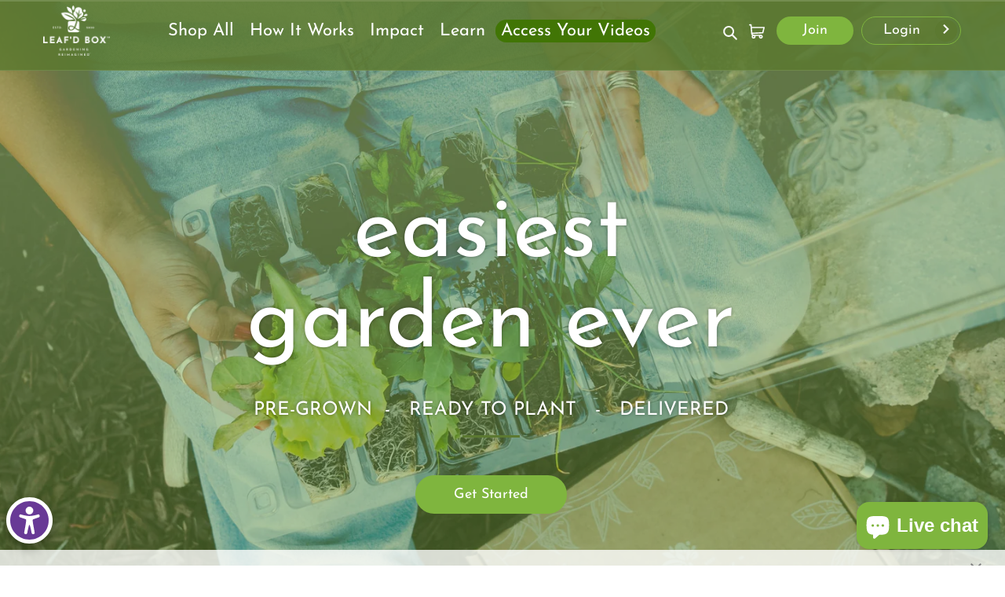

--- FILE ---
content_type: text/css
request_url: https://leafdbox.com/cdn/shop/t/23/assets/ah-custom.css?v=96960587791181917431636024343
body_size: 1430
content:
.template-page-leafd-resources #shopify-section-header,.template-page-leafd-resources #shopify-section-footer{display:none}.template-page-leafd-resources .main-content{padding-top:0}.green-bg{background:#748d4f}.gray-bg{background:#3f3f3f}.leafd-resources-container{max-width:100%}.leafd-resources-page-width{max-width:1300px;margin-left:auto;margin-right:auto}.text-center{text-align:center}.leafd-resources-hero-width{width:1450px;margin:auto;display:flex}.leafd-resources-logo{padding-top:6px;padding-bottom:10px}.leafd-resources-logo svg{max-width:100px;margin:0 auto}.leafd-resources-hero-bg{height:580px;width:100%}.leafd-resources-hero-left{width:30%}.leafd-resources-hero-right img{max-width:140%}.leafd-resources-hero-content{width:35%;text-align:center;margin-top:255px}.leafd-resources-hero-content h1{font-size:71px;color:#3f3f3f;line-height:.5;position:relative;display:block}.leafd-resources-hero-content h3{color:#fff;font-size:21px;line-height:4}.leafd-resources-hero-content h1:before{position:absolute;height:5px;width:75px;background:#fff;top:70px;left:220px;content:""}.leafd-resources-hero-content .button{font-size:21px;padding:20px 60px;border-radius:30px;border:0;color:#fff;background:#76934a}.leafd-resources-hero-content .button:hover{background:#fff;color:#76934a;font-weight:700}.leafd-resources-hero-content span{color:#fff}.leafd-resources-hero-right{width:35%;margin-top:-20px}.leafd-resources-pizza{margin-top:30px;margin-left:60px}.leafd-resources-boy{margin-top:-55px}.leafd-resources-verywell-bg{height:280px;width:100%}.leafd-resources-verywell-content img{margin-top:50px}.leafd-resources-in-the-box-width{width:790px;margin:auto auto 30px}.leafd-resources-in-the-box-content{width:740px;margin:-65px auto auto;text-align:center}.leafd-resources-in-the-box-content h2{font-size:40px;color:#3f3f3f}.leafd-resources-in-the-box-content span{color:#76934a}.leafd-resources-in-the-box-content p{font-size:19px;color:#3f3f3f}.leafd-resources-in-the-box{position:relative;margin-top:40px}.leafd-resources-in-the-box-img img{width:100%}.leafd-resources-in-the-box-doll-1{position:absolute;top:70px;left:40px}.leafd-resources-in-the-box-doll-2{position:absolute;top:70px;right:35px}.leafd-resources-in-the-box-doll-3{position:absolute;bottom:0;right:315px}.leafd-resources-in-the-box-doll-1 h4,.leafd-resources-in-the-box-doll-2 h4,.leafd-resources-in-the-box-doll-3 h4{font-size:19px;margin-left:-15px;margin-top:25px}.leafd-resources-imagine-bg{width:100%;height:860px}.leafd-resources-imagine-width{width:1340px;display:flex;margin:auto;flex-wrap:wrap}.leafd-resources-imagine-box-1{width:415px;margin:auto auto 30px;text-align:center;background:#fff;box-shadow:1px 1px 3px;position:relative;border-radius:12px}.leafd-resources-imagine-box-puzzle{position:absolute;top:65px;left:42%}.leafd-resources-imaigne-box-content{padding:40px}.leafd-resources-imaigne-box-content h5{font-size:28px;color:#3f3f3f;line-height:0;margin-top:15px;margin-bottom:0}.leafd-resources-imaigne-box-content p{font-size:19px;color:#3f3f3f;margin-top:30px}.leafd-resources-blog-section{margin-top:115px;margin-bottom:95px}.leafd-resources-blog-section-width,.leafd-resources-blog-section-width2nd{width:1340px;margin:auto;display:flex}.leafd-resources-blog-img{width:870px}.leafd-resources-blog-img2nd{width:870px;margin-left:270px}.leafd-resources-blog-content{width:800px;height:415px;background:#fff;margin-top:100px;margin-left:-305px;position:relative;border-radius:10px;padding:45px 70px;box-shadow:1px 1px 4px}.leafd-resources-blog-content2nd{width:800px;height:415px;background:#fff;margin-top:100px;margin-right:-545px;position:relative;border-radius:10px;padding:45px 70px;box-shadow:1px 1px 4px}.leafd-resources-blog-comma{position:absolute;top:-30px;left:40px}.leafd-resources-blog-bottom-line{position:absolute;right:0;bottom:-5px}.leafd-resources-blog-content h2,.leafd-resources-blog-content2nd h2{font-size:33px;color:#3f3f3f}.leafd-resources-blog-content p,.leafd-resources-blog-content2nd p{font-size:19px;color:#3f3f3f}.leafd-resources-blog-content .button{font-size:21px;padding:20px 60px;border-radius:30px;border:0;color:#fff;background:#76934a}.leafd-resources-blog-content .button:hover{background:#fff;color:#000}.leafd-resources-blog-content2nd .button{font-size:21px;padding:20px 60px;border-radius:30px;border:0;color:#fff;background:#76934a}.leafd-resources-blog-content2nd .button:hover{background:#fff;color:#000}.leafd-resources-plant-name-section{margin-top:-70px}.leafd-resources-plant-section-bg{background:url(https://cdn.shopify.com/s/files/1/0552/3347/8796/files/plant-bg.jpg?v=1635590789);background-position:center;height:1020px;width:100%;background-size:cover}.leafd-resources-plant-name-width{width:1340px;margin:auto}.leafd-resources-plant-name-box{width:30%;margin:400px auto auto;text-align:center;position:relative}.leafd-resources-plant-name-img{position:relative}.leafd-resources-plant-name-title h2{font-size:24px;margin:10px 0 0;color:#fff}.leafd-resources-plant-name-title{width:230px;height:50px;background:#76934a;position:absolute;top:-25px;left:100px;box-shadow:#fff 4px 4px}.leafd-resources-plant-name-content p{font-size:19px;color:#fff}.leafd-resources-plant-name-content button{font-size:21px;padding:20px 60px;border-radius:30px;margin-bottom:50px;color:#fff;background:#c5b662;border:1px solid #ffffff}.leafd-resources-plant-name-content button:hover{background:#fff;color:#000}.leafd-resources-one-to-one-section{margin-top:80px;margin-bottom:95px}.leafd-resources-one-to-one-section-width{width:1340px;margin:45px auto auto;display:flex}.leafd-resources-one-to-one-img{margin:auto}.leafd-resources-one-to-one-content h2{font-size:40px;color:#3f3f3f}.leafd-resources-one-to-one-content span{color:#76934a}.leafd-resources-one-to-one-content a{font-size:19px;color:#76934a;text-decoration:underline}.leafd-resources-one-to-one-content a:hover{text-decoration:0}.slick-dotted.slick-slider{margin-bottom:30px}.slick-dots{position:absolute;bottom:-25px;display:block;width:100%;padding:0;margin:0;list-style:none;text-align:center}.slick-dots li{position:relative;display:inline-block;width:20px;height:20px;margin:0 5px;padding:0;cursor:pointer}.slick-dots li button{font-size:0;line-height:0;margin-top:10px;display:block;width:4px;height:4px;padding:4px;cursor:pointer;color:transparent;border:1px solid #333;border-radius:50%;outline:none;background:#fff}.slick-dots li button:hover .slick-dots li button :active{background:#333}.slick-dots li button:hover:before,.slick-dots li button:focus:before{opacity:1}.slick-dots li button:before{font-family:slick;font-size:2px;line-height:20px;position:absolute;top:0;left:0;width:10px;height:10px;content:"\2022";text-align:center;opacity:.25;color:#000;-webkit-font-smoothing:antialiased;-moz-osx-font-smoothing:grayscale}.slick-dots li.slick-active button:before{opacity:1;color:#000;background:#474343;border-radius:50%;top:10px}@media (min-width: 1200px) and (max-width: 1350px){.leafd-resources-hero-width{width:900px;margin:auto;display:flex}.leafd-resources-hero-left{width:30%}.leafd-resources-hero-content{width:35%;text-align:center;margin-top:255px}.leafd-resources-hero-right{width:35%;margin-top:95px}.leafd-resources-boy{margin-top:103px}.leafd-resources-hero-right img{max-width:140%}.leafd-resources-pizza img,.leafd-resources-boy img{width:120%}.leafd-resources-hero-content h1{font-size:55px;line-height:1}.leafd-resources-hero-content h1:before{top:120px;left:115px}.leafd-resources-hero-content{margin-top:200px}.leafd-resources-hero-content h3{font-size:19px;line-height:2}.leafd-resources-imagine-width{width:1140px}.leafd-resources-imagine-box-1{width:350px}.leafd-resources-imaigne-box-content{padding:30px}.leafd-resources-imaigne-box-content h5{font-size:25px;margin-top:10px}.leafd-resources-imaigne-box-content p{font-size:19px;margin-top:20px}.leafd-resources-blog-section-width{width:1240px;margin:auto;display:inline}.leafd-resources-blog-content{margin-top:-170px;margin-left:320px}.leafd-resources-blog-section-width2nd{width:1240px;margin:auto;display:inline}.leafd-resources-blog-content2nd{margin-top:150px;margin-left:0}.leafd-resources-blog-img.blog2nd{margin-left:310px;margin-top:-250px}.leafd-resources-one-to-one-section-width{width:1140px;margin:45px auto auto;display:flex}.leafd-resources-one-to-one-img img{width:90%}.leafd-resources-plant-name-width{width:1140px;margin:auto}.leafd-resources-plant-name-box{width:40%;margin:400px auto auto;padding:20px}}@media (min-width: 991px) and (max-width: 1200px){.leafd-resources-hero-width{width:900px;margin:auto;display:flex}.leafd-resources-hero-bg{height:500px;width:100%}.leafd-resources-hero-content{width:35%;text-align:center;margin-top:190px}.leafd-resources-hero-right{width:35%;margin-top:153px}.leafd-resources-boy{margin-top:23px}.leafd-resources-hero-right img{max-width:140%}.leafd-resources-pizza img,.leafd-resources-boy img{width:120%}.leafd-resources-hero-content h1{font-size:55px;line-height:1}.leafd-resources-hero-content h1:before{top:120px;left:115px}.leafd-resources-hero-content{margin-top:200px}.leafd-resources-hero-content h3{font-size:19px;line-height:2}.leafd-resources-hero-left{width:30%}.leafd-resources-hero-right img{max-width:100%}.leafd-resources-hero-content button{font-size:19px;padding:15px 45px;border-radius:25px}.leafd-resources-imagine-width{width:940px}.leafd-resources-imagine-bg{height:840px}.leafd-resources-imagine-box-1{width:415px}.leafd-resources-imaigne-box-content{padding:10px 10px 0}.leafd-resources-imaigne-box-content h5{font-size:22px;margin-top:10px}.leafd-resources-imaigne-box-content p{font-size:16px;margin-top:15px}.leafd-resources-imagine-puzzle-bg img{width:30%}.leafd-resources-imagine-box-puzzle{top:40px;left:42%}.leafd-resources-blog-section-width{width:900px;margin-left:auto;display:flex;flex-direction:column;margin-bottom:0}.leafd-resources-blog-section-width2nd{width:900px;margin-left:auto;display:flex;flex-direction:column}.leafd-resources-blog-img{width:870px}.leafd-resources-blog-img2nd{width:870px;margin-left:0}.leafd-resources-blog-content{width:800px;margin:50px 0 0}.leafd-resources-blog-content2nd{width:800px;margin-left:0;margin-top:0;margin-bottom:50px}.leafd-resources-one-to-one-section-width{width:940px;margin:45px auto auto;display:flex}.leafd-resources-one-to-one-img img{width:90%}.leafd-resources-plant-name-width{width:900px;margin:auto}.leafd-resources-plant-name-box{width:35%}}@media (min-width: 576px) and (max-width: 991px){.leafd-resources-hero-width{width:550px;margin:auto;display:flex}.leafd-resources-hero-bg{height:300px;width:100%}.leafd-resources-hero-content{width:40%;text-align:center;margin-top:70px}.leafd-resources-hero-right{width:30%;margin-top:118px}.leafd-resources-boy{margin-top:27px}.leafd-resources-hero-right img{max-width:100%}.leafd-resources-pizza img,.leafd-resources-boy img{width:120%}.leafd-resources-hero-content h1{font-size:36px;line-height:1}.leafd-resources-hero-content h1:before{top:80px;left:75px;width:55px}.leafd-resources-hero-content h3{font-size:15px;line-height:2}.leafd-resources-hero-left{width:30%}.leafd-resources-hero-content button{font-size:19px;padding:10px 30px;border-radius:15px}.leafd-resources-verywell-content img{width:75%}.leafd-resources-verywell-bg{height:220px}.leafd-resources-in-the-box-width{width:550px}.leafd-resources-in-the-box-content{width:550px;margin-top:-65px}.leafd-resources-in-the-box-img img{width:100%}.leafd-resources-in-the-box{padding-bottom:50px}.leafd-resources-in-the-box-doll-1 img,.leafd-resources-in-the-box-doll-2 img,.leafd-resources-in-the-box-doll-3 img{width:55%}.leafd-resources-in-the-box-doll-1 h4,.leafd-resources-in-the-box-doll-2 h4,.leafd-resources-in-the-box-doll-3 h4{font-size:18px;margin-top:20px}.leafd-resources-in-the-box-doll-1{top:50px;left:15px}.leafd-resources-in-the-box-doll-2{top:50px;right:15px}.leafd-resources-in-the-box-doll-3{bottom:25px;right:205px}.leafd-resources-in-the-box-content h2{font-size:34px}.leafd-resources-in-the-box-content p{font-size:17px}.leafd-resources-imagine-width{width:576px}.leafd-resources-imagine-bg{height:700px}.leafd-resources-imagine-box-1{width:240px}.leafd-resources-imaigne-box-content{padding:20px}.leafd-resources-imaigne-box-content h5{font-size:22px;margin-top:10px}.leafd-resources-imaigne-box-content p{font-size:12px;line-height:1;margin-top:20px}.leafd-resources-imagine-puzzle-bg img{width:30%}.leafd-resources-imagine-box-puzzle img{width:50%}.leafd-resources-imagine-box-puzzle{top:26px;left:38%}.leafd-resources-plant-name-width{width:550px;margin:auto}.leafd-resources-plant-name-box{width:40%}.leafd-resources-plant-name-img{margin-left:55px}.leafd-resources-blog-section-width{width:550px;margin-left:auto;display:flex;flex-direction:column;margin-bottom:0}.leafd-resources-blog-section-width2nd{width:550px;margin-left:auto;display:flex;flex-direction:column}.leafd-resources-blog-img{width:500px}.leafd-resources-blog-img2nd{width:470px;margin-left:0}.leafd-resources-blog-img>img,.leafd-resources-blog-img2nd>img{width:90%}.leafd-resources-blog-content{width:500px;margin:50px 0 0;padding:30px 35px}.leafd-resources-blog-content2nd{width:500px;margin-left:0;margin-top:0;margin-bottom:50px;padding:30px 35px}.leafd-resources-blog-content h2,.leafd-resources-blog-content2nd h2{font-size:28px}.leafd-resources-blog-content p,.leafd-resources-blog-content2nd p{font-size:16px;color:#3f3f3f}.leafd-resources-blog-content button,.leafd-resources-blog-content2nd button{font-size:18px;padding:15px 35px;border-radius:15px}.leafd-resources-one-to-one-section-width{width:100%;margin:25px auto auto;display:flex;flex-direction:column}.leafd-resources-one-to-one-img img{width:100%;margin-top:20px}.leafd-resources-one-to-one-content h2{font-size:24px}.leafd-resources-one-to-one-content a{font-size:17px}}@media (min-width: 310px) and (max-width: 576px){.leafd-resources-hero-width{width:300px;margin:auto;display:flex}.leafd-resources-hero-bg{height:300px;width:100%}.leafd-resources-hero-content{width:100%;text-align:center;margin-top:70px}.leafd-resources-hero-right{width:30%;margin-top:118px;display:none}.leafd-resources-hero-left{width:30%;display:none}.leafd-resources-hero-content h1:before{top:85px;left:120px;width:55px}.leafd-resources-hero-content{margin-top:80px}.leafd-resources-hero-content h3{font-size:17px;line-height:1}.leafd-resources-hero-content h1{font-size:38px;line-height:1}.leafd-resources-hero-content button{font-size:16px;padding:10px 25px;border-radius:25px}.leafd-resources-verywell-content img{width:75%}.leafd-resources-verywell-bg{height:200px}.leafd-resources-in-the-box-width{width:300px}.leafd-resources-in-the-box-content{width:300px;margin-top:-65px}.leafd-resources-in-the-box-img img{width:100%}.leafd-resources-in-the-box{padding-bottom:50px}.leafd-resources-in-the-box-doll-1 img,.leafd-resources-in-the-box-doll-2 img,.leafd-resources-in-the-box-doll-3 img{width:32%}.leafd-resources-in-the-box-doll-1 h4,.leafd-resources-in-the-box-doll-2 h4,.leafd-resources-in-the-box-doll-3 h4{font-size:12px;margin-top:15px;margin-left:3px}.leafd-resources-in-the-box-doll-1{top:28px;left:-10px}.leafd-resources-in-the-box-doll-2{top:28px;right:-10px}.leafd-resources-in-the-box-doll-3{bottom:25px;right:100px}.leafd-resources-in-the-box-content h2{font-size:28px;margin:0}.leafd-resources-in-the-box-content p{font-size:12px;line-height:1.5;margin:0}.leafd-resources-imagine-width{width:300px}.leafd-resources-imagine-bg{height:1350px}.leafd-resources-imagine-box-1{width:270px}.leafd-resources-imaigne-box-content{padding:20px}.leafd-resources-imaigne-box-content h5{font-size:22px;margin-top:10px}.leafd-resources-imaigne-box-content p{font-size:12px;line-height:1;margin-top:20px}.leafd-resources-imagine-puzzle-bg img{width:30%}.leafd-resources-imagine-box-puzzle img{width:50%}.leafd-resources-imagine-box-puzzle{top:26px;left:38%}.leafd-resources-plant-name-width{width:300px;margin:auto}.leafd-resources-plant-name-box{width:40%}.leafd-resources-plant-name-img{margin-left:55px}.leafd-resources-blog-section-width{width:300px;margin-left:auto;display:flex;flex-direction:column;margin-bottom:0}.leafd-resources-blog-section-width2nd{width:300px;margin-left:auto;display:flex;flex-direction:column}.leafd-resources-blog-img{width:300px}.leafd-resources-blog-img2nd{width:300px;margin-left:0}.leafd-resources-blog-img>img,.leafd-resources-blog-img2nd>img{width:90%}.leafd-resources-blog-content{width:280px;margin:50px 0 0;padding:20px 30px}.leafd-resources-blog-content2nd{width:280px;margin-left:0;margin-top:0;margin-bottom:50px;padding:20px 30px}.leafd-resources-blog-content h2,.leafd-resources-blog-content2nd h2{font-size:22px}.leafd-resources-blog-content p,.leafd-resources-blog-content2nd p{font-size:15px;line-height:1}.leafd-resources-blog-content button,.leafd-resources-blog-content2nd button{font-size:17px;padding:15px 35px;border-radius:15px}.leafd-resources-one-to-one-section-width{width:100%;margin:25px auto auto;display:flex;flex-direction:column}.leafd-resources-one-to-one-img img{width:100%;margin-top:20px}.leafd-resources-one-to-one-content h2{font-size:16px}.leafd-resources-one-to-one-content a{font-size:11px}}
/*# sourceMappingURL=/cdn/shop/t/23/assets/ah-custom.css.map?v=96960587791181917431636024343 */


--- FILE ---
content_type: text/css
request_url: https://leafdbox.com/cdn/shop/t/23/assets/mh-custom.scss.css?v=86470429003956418951696283526
body_size: 5754
content:
.d-none{display:none!important}@media screen and (max-width: 749px){.mobile_hide{display:none!important}}@media screen and (min-width: 750px){.desktop_hide{display:none!important}}.mh-leafd-ed,.mh-custom,.mh-leaf-page{margin-top:-25px;margin-bottom:-53px}@media screen and (max-width: 1600px){.mh-leafd-ed,.mh-custom,.mh-leaf-page{margin-top:-30px}}@media screen and (max-width: 1200px){.mh-leafd-ed,.mh-custom,.mh-leaf-page{margin-top:-36px}}@media screen and (max-width: 839px){.mh-leafd-ed,.mh-custom,.mh-leaf-page{margin-top:-38px}}@media screen and (max-width: 749px){.mh-leafd-ed,.mh-custom,.mh-leaf-page{margin-top:-32px}}.mh-leafd-ed .mh-container{position:relative}.mh-leafd-ed .mh-container .logo-container,.mh-leafd-ed .mh-container .company-logo--container{width:180px;margin:auto}.mh-leafd-ed .mh-container .leaf-section-header{display:block;width:100%}@media screen and (max-width: 1500px){.mh-leafd-ed .mh-container .leaf-section-header:last-child{display:none}}@media screen and (max-width: 1200px){.mh-leafd-ed .mh-container .leaf-section-header{display:none}}.mh-leafd-ed .mh-container .leafd-section-header-container,.mh-leafd-ed .mh-container .leafd-logo{width:100%;height:310px}.mh-leafd-ed .mh-container .leafd-logo{display:flex}.mh-leafd-ed .mh-container .section-banner-container{width:100%;height:1100px;display:flex;align-items:center}@media screen and (max-width: 1200px){.mh-leafd-ed .mh-container .section-banner-container{height:auto}}.mh-leafd-ed .mh-container .banner-content{width:100%;height:auto}@media screen and (max-width: 1200px){.mh-leafd-ed .mh-container .banner-content{padding:100px 0}}@media screen and (max-width: 990px){.mh-leafd-ed .mh-container .banner-content{padding:125px 0}}@media screen and (max-width: 749px){.mh-leafd-ed .mh-container .banner-content{padding:100px 0}}@media screen and (max-width: 540px){.mh-leafd-ed .mh-container .banner-content{padding:90px 0}}.mh-leafd-ed .mh-container .banner-content-inner{width:600px;max-width:100%;margin:auto}.mh-leafd-ed .mh-container .banner-content-inner h1{font-size:101.88px;color:#fff;margin-bottom:45px;font-weight:900}@media screen and (max-width: 990px){.mh-leafd-ed .mh-container .banner-content-inner h1{font-size:58px;margin-bottom:24px}}@media screen and (max-width: 749px){.mh-leafd-ed .mh-container .banner-content-inner h1{margin-left:30px;margin-right:30px}}@media screen and (max-width: 540px){.mh-leafd-ed .mh-container .banner-content-inner h1{font-size:42px;margin-left:20px;margin-right:20px}}.mh-leafd-ed .mh-container .banner-button{width:250px;height:64px;margin:auto;background-color:#5c7931;display:flex;align-items:center;border-radius:50px}.mh-leafd-ed .mh-container .banner-button a{color:#fff;font-size:24px;font-weight:600;width:100%;height:100%;padding:16px 68px}.mh-leafd-ed .mh-container .testimonial-inner{width:80%;height:685px;margin:-1px auto auto;position:relative}@media screen and (max-width: 1500px){.mh-leafd-ed .mh-container .testimonial-inner{width:90%}}@media screen and (max-width: 1200px){.mh-leafd-ed .mh-container .testimonial-inner{width:100%;height:auto}}.mh-leafd-ed .mh-container .testimonial-content_wrapper{position:absolute;display:flex;top:-40%}@media screen and (max-width: 1200px){.mh-leafd-ed .mh-container .testimonial-content_wrapper{position:relative;display:block}}.mh-leafd-ed .mh-container .testimonial-content{width:33.333333%;height:auto;padding:30px 20px}@media screen and (max-width: 1200px){.mh-leafd-ed .mh-container .testimonial-content{width:100%;padding:50px 200px}}@media screen and (max-width: 990px){.mh-leafd-ed .mh-container .testimonial-content{padding:55px 100px}}@media screen and (max-width: 749px){.mh-leafd-ed .mh-container .testimonial-content{padding:30px 20px}}.mh-leafd-ed .mh-container .testimonial-content h3{font-size:28px;margin-bottom:18px}.mh-leafd-ed .mh-container .testimonial-content p{font-size:19px}.mh-leafd-ed .mh-container .testimonial-content .tm-img_layer{background:no-repeat}.mh-leafd-ed .mh-container .testimonial-content:nth-child(1){border-radius:25px 0 0 25px}@media screen and (max-width: 1200px){.mh-leafd-ed .mh-container .testimonial-content:nth-child(1){border-radius:0%}}.mh-leafd-ed .mh-container .testimonial-content:nth-child(1) .tm-img_layer{background-position-x:60%;background-position-y:40%}.mh-leafd-ed .mh-container .testimonial-content:nth-child(2) .tm-img_layer{background-position-x:40%;background-position-y:60%}.mh-leafd-ed .mh-container .testimonial-content:nth-child(3){border-radius:0 25px 25px 0}@media screen and (max-width: 1200px){.mh-leafd-ed .mh-container .testimonial-content:nth-child(3){border-radius:0%}}.mh-leafd-ed .mh-container .testimonial-content:nth-child(3) .tm-img_layer{background-position-x:60%;background-position-y:50%}.mh-leafd-ed .mh-container .tm-img_wrapper{width:200px;height:200px;max-width:100%;max-height:100%;margin:auto;display:flex;align-items:center}@media screen and (max-width: 749px){.mh-leafd-ed .mh-container .tm-img_wrapper{margin-top:0}}.mh-leafd-ed .mh-container .tm-img_wrapper img{margin:auto}.mh-leafd-ed .mh-container p.text-devider:before{content:"";display:block;height:2px;width:69px;background:#fff;margin:auto auto 20px}@media screen and (max-width: 1200px){.mh-leafd-ed .mh-container .mr-video-leaf-ed{margin-top:0;padding-bottom:100px}}@media screen and (max-width: 990px){.mh-leafd-ed .mh-container .mr-video-leaf-ed{padding-bottom:80px}}.mh-leafd-ed .mh-container .video-section_wrapper{display:flex;align-items:center;position:relative}@media screen and (max-width: 749px){.mh-leafd-ed .mh-container .video-section_wrapper .page-width{padding-top:30px;padding-bottom:30px}}.mh-leafd-ed .mh-container .video-section-wrapper{width:878px;max-width:100%;margin:auto}.mh-leafd-ed .mh-container .video-bg_inner{position:absolute;width:20%}@media screen and (max-width: 1500px){.mh-leafd-ed .mh-container .video-bg_inner{display:none}}.mh-leafd-ed .mh-container .video-bg_inner:first-child{top:0;left:0}.mh-leafd-ed .mh-container .video-bg_inner:last-child{bottom:0;right:0;text-align:center}.mh-leafd-ed .mh-container .video-container{width:100%;text-align:center;height:100%}.mh-leafd-ed .mh-container .video-section+.rich-text{margin-top:140px}.mh-leafd-ed .mh-container .rich-text{width:100%;height:675px;padding-top:140px}@media screen and (max-width: 1200px){.mh-leafd-ed .mh-container .rich-text{height:auto;padding-bottom:80px;margin-bottom:70px}}@media screen and (max-width: 990px){.mh-leafd-ed .mh-container .rich-text{background-color:#22a9f4;padding:50px 100px}}@media screen and (max-width: 749px){.mh-leafd-ed .mh-container .rich-text{padding:30px 20px}}.mh-leafd-ed .mh-container .rich-text-container{width:670px;max-width:100%;margin:auto}.mh-leafd-ed .mh-container .rich-text-container h2{font-size:44px;margin-bottom:27px}@media screen and (max-width: 749px){.mh-leafd-ed .mh-container .rich-text-container h2{margin-bottom:14px}}.mh-leafd-ed .mh-container .rich-text-container p{font-size:19px}.mh-leafd-ed .mh-container .price-table{width:100%;height:480px;position:relative}@media screen and (max-width: 1200px){.mh-leafd-ed .mh-container .price-table{height:100%}}.mh-leafd-ed .mh-container .pt-wrapper{width:60%;margin:auto;position:relative;top:-60%}@media screen and (max-width: 1500px){.mh-leafd-ed .mh-container .pt-wrapper{width:70%}}@media screen and (max-width: 1200px){.mh-leafd-ed .mh-container .pt-wrapper{width:90%}}@media screen and (max-width: 749px){.mh-leafd-ed .mh-container .pt-wrapper{width:100%;top:0}}.mh-leafd-ed .mh-container .pt-container{display:flex}@media screen and (max-width: 1200px){.mh-leafd-ed .mh-container .pt-container{padding-bottom:70px}}@media screen and (max-width: 990px){.mh-leafd-ed .mh-container .pt-container{display:block;padding-bottom:50px}}.mh-leafd-ed .mh-container .pt-cell{width:33.33%;display:block;margin:0;transition-duration:.3s;transition-property:transform;position:relative}@media screen and (max-width: 1500px){.mh-leafd-ed .mh-container .pt-cell{margin:0}}@media screen and (max-width: 1200px){.mh-leafd-ed .mh-container .pt-cell{margin:auto}}@media screen and (max-width: 749px){.mh-leafd-ed .mh-container .pt-cell{display:block;width:50%}}@media screen and (max-width: 540px){.mh-leafd-ed .mh-container .pt-cell{width:100%}}.mh-leafd-ed .mh-container .pt-cell:hover{transform:scale(1.2);cursor:pointer;z-index:1}@media screen and (max-width: 990px){.mh-leafd-ed .mh-container .pt-cell:hover{transform:none}}.mh-leafd-ed .mh-container span.pt-label{position:absolute;top:0;left:0}.mh-leafd-ed .mh-container .pt-label-container{position:relative;display:flex;align-items:center;justify-content:center}.mh-leafd-ed .mh-container .pt-label-text{position:absolute}.mh-leafd-ed .mh-container .pt-label-text-container{width:100%}.mh-leafd-ed .mh-container .pt-label-text-container h2{color:#fff;font-size:18px;margin:0 0 28px}.mh-leafd-ed .mh-container .pt-cell-container{padding:30px}@media screen and (max-width: 1500px){.mh-leafd-ed .mh-container .pt-cell-container{padding:30px 10px}}@media screen and (max-width: 749px){.mh-leafd-ed .mh-container .pt-cell-container{padding:30px 0}}.mh-leafd-ed .mh-container .pt-cell_inner img{margin-bottom:20px}.mh-leafd-ed .mh-container .pt-cell_inner h2{margin-bottom:18px;font-size:28px}.mh-leafd-ed .mh-container .pt-cell_inner h1.pt-price{font-size:75px;color:#5c7931}.mh-leafd-ed .mh-container .pt-cell_inner p{display:block;border-top:1px solid #cccccc;font-size:21px;margin-bottom:13px;padding-top:13px}.mh-leafd-ed .mh-container .pt-cell_inner .buy-product.banner-button{width:188px;height:48px}.mh-leafd-ed .mh-container .image-with-text-container{display:flex}@media screen and (min-width: 1201px){.mh-leafd-ed .mh-container .image-with-text-container{margin:50px 0}}@media screen and (max-width: 1200px){.mh-leafd-ed .mh-container .image-with-text-container{display:block;padding:0}}.mh-leafd-ed .mh-container .block-container{width:50%;display:flex;align-items:center}@media screen and (max-width: 1200px){.mh-leafd-ed .mh-container .block-container{display:block;width:100%;padding:0 50px;text-align:center}}@media screen and (max-width: 749px){.mh-leafd-ed .mh-container .block-container{padding:30px 15px}}.mh-leafd-ed .mh-container .image-wrapper-container{margin:auto}@media screen and (min-width: 1201px){.mh-leafd-ed .mh-container .image-wrapper-container{padding:0 30px}}@media screen and (max-width: 749px){.mh-leafd-ed .mh-container .image-wrapper.block-container,.mh-leafd-ed .mh-container .block-container.tex-container{padding:0 20px}}.mh-leafd-ed .mh-container .text-wrapper{width:560px;max-width:100%;margin:auto;padding:0}.mh-leafd-ed .mh-container .text-wrapper h1{font-size:58px;margin-bottom:30px}@media screen and (max-width: 749px){.mh-leafd-ed .mh-container .text-wrapper h1{margin-bottom:22px}}.mh-leafd-ed .mh-container .text-wrapper .text-inner{margin-left:5px}.mh-leafd-ed .mh-container .text-wrapper .text-inner p{font-size:19px;margin-bottom:30px}.mh-leafd-ed .mh-container .text-wrapper .text-inner p:first-child{margin-bottom:0}.mh-leafd-ed .mh-container .text-wrapper .banner-button{margin:0;text-align:left}.mh-leafd-ed .mh-container .text-wrapper .banner-button a{padding:16px 64px}@media screen and (max-width: 1200px){.mh-leafd-ed .mh-container .text-wrapper .banner-button{margin:auto}}@media screen and (max-width: 1200px){.mh-leafd-ed .mh-container .text-wrapper.text-layout-right{margin-top:50px}}@media screen and (max-width: 1200px){.mh-leafd-ed .mh-container .text-wrapper.text-layout-left{margin-bottom:50px}}.mh-leafd-ed .mh-container .blog-post{height:1200px;display:flex}@media screen and (max-width: 1500px){.mh-leafd-ed .mh-container .blog-post{height:auto}}@media screen and (max-width: 1200px){.mh-leafd-ed .mh-container .blog-post{height:auto;display:block;padding-bottom:25px}}.mh-leafd-ed .mh-container .blog-post .grid--blog{width:1310px;max-width:100%;margin:12% auto auto}@media screen and (max-width: 1500px){.mh-leafd-ed .mh-container .blog-post .grid--blog{width:100%;margin:80px 20px}}@media screen and (max-width: 1200px){.mh-leafd-ed .mh-container .blog-post .grid--blog{width:100%;margin-top:0;padding:0% 5%}}@media screen and (max-width: 749px){.mh-leafd-ed .mh-container .blog-post .grid--blog{margin:auto}}@media screen and (max-width: 1200px){.mh-leafd-ed .mh-container .blog-post .grid__item:nth-child(odd){margin-right:10%}.mh-leafd-ed .mh-container .blog-post .grid__item:nth-child(2n){margin-right:0}}@media screen and (max-width: 749px){.mh-leafd-ed .mh-container .blog-post .grid__item{padding:0}}@media screen and (min-width: 750px){.mh-leafd-ed .mh-container .blog-post .grid__item{padding:0;margin-right:25px}.mh-leafd-ed .mh-container .blog-post .grid__item:last-child{margin-right:0}}.mh-leafd-ed .mh-container .blog-post .grid--uniform .medium-up--one-third{width:420px;max-width:100%;background-color:#fff}@media screen and (max-width: 1500px){.mh-leafd-ed .mh-container .blog-post .grid--uniform .medium-up--one-third{width:calc(33.33% - 17px)}}@media screen and (max-width: 1200px){.mh-leafd-ed .mh-container .blog-post .grid--uniform .medium-up--one-third{width:45%}}@media screen and (max-width: 990px){.mh-leafd-ed .mh-container .blog-post .grid--uniform .medium-up--one-third{width:100%}}.mh-leafd-ed .mh-container .blog-post .article__grid-image-container{height:270px}@media screen and (max-width: 1200px){.mh-leafd-ed .mh-container .blog-post .article__grid-image-container{height:100%}}.mh-leafd-ed .mh-container .blog-post .article__grid-image-container img{height:100%}.mh-leafd-ed .mh-container .blog-post .article__grid-image{position:relative}.mh-leafd-ed .mh-container .blog-post span.article__date{background-color:#5c7931;color:#fff;font-size:17px;padding:6px 20px 6px 34px;border-radius:0 20px 20px 0;margin-bottom:26px}.mh-leafd-ed .mh-container .blog-post .grid-meta_new{margin:0 30px 30px}.mh-leafd-ed .mh-container .blog-post h3.article__title{font-size:28px;margin-bottom:18px}.mh-leafd-ed .mh-container .blog-post .rte.article__grid-excerpt{font-size:19px;margin-bottom:25px}.mh-leafd-ed .mh-container .blog-post .read-more.banner-button{margin:0;text-align:left;background:none}.mh-leafd-ed .mh-container .blog-post .read-more.banner-button a{color:#5c7931;border-color:#5c7931;padding:18px 68px}.mh-leafd-ed .mh-container .blog-post .read-more.banner-button a:hover{color:#fff;background-color:#5c7931}.mh-leafd-ed .mh-container .company-container{width:800px;max-width:100%;margin:auto;text-align:center}@media screen and (max-width: 990px){.mh-leafd-ed .mh-container .company-container{padding:0 40px}}.mh-leafd-ed .mh-container .company-logo_container{display:flex}@media screen and (max-width: 540px){.mh-leafd-ed .mh-container .company-logo_container{display:block}}.mh-leafd-ed .mh-container .company-logo--container{max-width:100%}@media screen and (max-width: 540px){.mh-leafd-ed .mh-container .company-logo--container{padding:15px 0}}.mh-leafd-ed .mh-container .company-section,.mh-leafd-ed .mh-container .price-table-container{padding-top:80px}.mh-leafd-ed .mh-container .game-section-wrapper{display:flex;padding-top:80px}@media screen and (max-width: 1200px){.mh-leafd-ed .mh-container .game-section-wrapper{display:block}}.mh-leafd-ed .mh-container .game-block{width:50%;text-align:center;align-items:center;display:flex}@media screen and (max-width: 1200px){.mh-leafd-ed .mh-container .game-block{width:100%}}.mh-leafd-ed .mh-container .game-artifacts{width:640px;max-width:100%;margin:auto 0 auto auto;text-align:left}@media screen and (max-width: 1500px){.mh-leafd-ed .mh-container .game-artifacts{padding-left:80px}}@media screen and (max-width: 1200px){.mh-leafd-ed .mh-container .game-artifacts{margin:auto;padding:0}}@media screen and (max-width: 749px){.mh-leafd-ed .mh-container .game-artifacts{padding:0 50px}}.mh-leafd-ed .mh-container .artifacts-title h2{font-size:54px}.mh-leafd-ed .mh-container .about-artifacts{display:block;width:50%}@media screen and (max-width: 540px){.mh-leafd-ed .mh-container .about-artifacts{width:100%}}.mh-leafd-ed .mh-container .artifacts-info{display:flex;align-items:center;padding-top:15px}.mh-leafd-ed .mh-container .artifact-icon{height:75px;max-height:100%}@media screen and (max-width: 749px){.mh-leafd-ed .mh-container .artifact-icon{height:auto}}.mh-leafd-ed .mh-container .artifact-stats{margin-left:25px}.mh-leafd-ed .mh-container .artifact-stats p{font-size:18px}.mh-leafd-ed .mh-container .artifacts-title{margin-bottom:40px}.mh-leafd-ed .mh-container .artifacts-container{display:flex;flex-wrap:wrap}.mh-leafd-ed .mh-container .game_image{margin:auto}.mh-leafd-ed .mh-container .love-container-inner{width:80%;margin:auto;text-align:center;padding-top:170px}@media screen and (max-width: 1200px){.mh-leafd-ed .mh-container .love-container-inner{padding-top:80px}}@media screen and (max-width: 540px){.mh-leafd-ed .mh-container .love-container-inner{padding-top:0}}.mh-leafd-ed .mh-container .news-header h1{font-size:54px}.mh-leafd-ed .mh-container .news-blog{width:33.333%;display:inline-block;margin-bottom:25px;padding:0 40px}@media screen and (max-width: 1500px){.mh-leafd-ed .mh-container .news-blog{padding:0 30px}}@media screen and (max-width: 1200px){.mh-leafd-ed .mh-container .news-blog{padding:0 20px}}@media screen and (max-width: 749px){.mh-leafd-ed .mh-container .news-blog{width:50%}}@media screen and (max-width: 540px){.mh-leafd-ed .mh-container .news-blog{width:100%}}.mh-leafd-ed .mh-container .news-image{height:auto;max-height:100%;margin-bottom:25px}.mh-leafd-ed .mh-container .news-header{margin-bottom:50px}.mh-leafd-ed .mh-container .love-container{padding-top:80px}@media screen and (max-width: 540px){.mh-leafd-ed .mh-container .love-container{background-color:#fda928}}.mh-leafd-ed .mh-container .news-blog p{font-size:28px}.mh-leafd-ed .mh-container .love-from-everyone,.mh-leafd-ed .mh-container .img-with-text-block{padding-top:80px}.mh-leafd-ed .mh-container .news-container{padding-bottom:100px;display:flex;flex-wrap:wrap}.mh-leafd-ed .mh-container .faq-section{padding-top:80px}.mh-leafd-ed .mh-container .faw-header h1{font-size:44px}.mh-leafd-ed .mh-container .faw-header{margin-bottom:30px}.mh-leafd-ed .mh-container .faq-question h3{margin-top:15px;margin-bottom:15px;margin-left:20px;font-size:20px;text-align:left}.mh-leafd-ed .mh-container .faq-answer p{font-size:20px}.mh-leafd-ed .mh-container .faq-wrapper-container{background-color:#26b1f6}.mh-leafd-ed .mh-container .faq-wrapper{width:90%;margin:auto;display:flex;flex-wrap:wrap}.mh-leafd-ed .mh-container .faq-box{display:block;width:50%;padding-right:34px;cursor:pointer}@media screen and (max-width: 990px){.mh-leafd-ed .mh-container .faq-box{width:100%;padding:0}}.mh-leafd-ed .mh-container .faq-box:nth-child(2n){padding-right:0}.mh-leafd-ed .mh-container .faq-question{border:2px solid #229fdd;border-radius:10px}.mh-leafd-ed .mh-container .faq-question{margin-bottom:5px}.mh-leafd-ed .mh-container .faq-box{margin-bottom:10px}.mh-leafd-ed .mh-container .faq-answer{text-align:left;padding:30px;border:2px solid #229fdd;border-radius:0 0 10px 10px}.mh-leafd-ed .mh-container .faq-answer{display:none}.mh-leafd-ed .mh-container .faq-container{padding-top:175px;padding-bottom:110px}@media screen and (max-width: 990px){.mh-leafd-ed .mh-container .faq-container{background-color:#26b1f6;padding:50px 0}}.mh-leafd-ed .mh-container .faq-box.has-active .faq-question{background:#fed000;border:none}.mh-leafd-ed-new .mh-container .leaf-header{display:flex;align-items:center;justify-content:center;padding:10px 0;position:relative}.mh-leafd-ed-new .mh-container .leaf-banner{padding:110px 0;display:flex;align-items:center;justify-content:center}@media screen and (max-width: 1500px){.mh-leafd-ed-new .mh-container .leaf-banner{padding:90px 0}}@media screen and (max-width: 1200px){.mh-leafd-ed-new .mh-container .leaf-banner{padding:80px 0}}@media screen and (max-width: 990px){.mh-leafd-ed-new .mh-container .leaf-banner{padding:60px 0}}.mh-leafd-ed-new .mh-container .banner-container{width:50%;margin:auto;padding:0 55px}@media screen and (min-width: 1201px) and (max-width: 1500px){.mh-leafd-ed-new .mh-container .banner-container{width:65%}}@media screen and (max-width: 1200px){.mh-leafd-ed-new .mh-container .banner-container{width:80%}}@media screen and (max-width: 990px){.mh-leafd-ed-new .mh-container .banner-container{padding:0}}.mh-leafd-ed-new .mh-container .banner-container h1{font-size:56px;margin-bottom:25px}@media screen and (max-width: 990px){.mh-leafd-ed-new .mh-container .banner-container h1{font-size:46px}}@media screen and (max-width: 749px){.mh-leafd-ed-new .mh-container .banner-container h1{font-size:36px;margin-bottom:10px}}.mh-leafd-ed-new .mh-container ul.content li{margin-bottom:15px}.mh-leafd-ed-new .mh-container ul.content li:last-child{margin-bottom:0}@media screen and (max-width: 749px){.mh-leafd-ed-new .mh-container ul.content li{margin-bottom:5px}}.mh-leafd-ed-new .mh-container ul.content .svg-container{display:flex}.mh-leafd-ed-new .mh-container .svg-icon-ok{padding-top:2px;display:flex;padding-right:15px}@media screen and (max-width: 749px){.mh-leafd-ed-new .mh-container .svg-icon-ok{padding-top:0}}.mh-leafd-ed-new .mh-container .leaf-subscription{text-align:center;padding:80px 0;position:relative}.mh-leafd-ed-new .mh-container .subscription-header{text-align:center;margin-bottom:50px}.mh-leafd-ed-new .mh-container h1.main-title span{color:#5c7931}.mh-leafd-ed-new .mh-container a.sub-title-link{color:#76934a}.mh-leafd-ed-new .mh-container a.sub-title-link:hover{text-decoration:underline}.mh-leafd-ed-new .mh-container .pack-container{display:flex;flex-wrap:wrap;padding:0 130px}@media screen and (max-width: 1500px){.mh-leafd-ed-new .mh-container .pack-container{padding:0}}@media screen and (max-width: 990px){.mh-leafd-ed-new .mh-container .pack-container{display:block}}.mh-leafd-ed-new .mh-container .sub-pack-container{width:26%;margin:auto}@media screen and (max-width: 1200px){.mh-leafd-ed-new .mh-container .sub-pack-container{width:30%}}@media screen and (max-width: 990px){.mh-leafd-ed-new .mh-container .sub-pack-container{width:350px;max-width:90%;margin-bottom:60px}.mh-leafd-ed-new .mh-container .sub-pack-container:last-child{margin-bottom:0}}@media screen and (max-width: 540px){.mh-leafd-ed-new .mh-container .sub-pack-container{max-width:100%;margin-bottom:80px}}.mh-leafd-ed-new .mh-container .sub-pack{padding:30px 40px}@media screen and (max-width: 1200px){.mh-leafd-ed-new .mh-container .sub-pack{padding:30px 50px}}.mh-leafd-ed-new .mh-container .pack-img{margin-bottom:20px}@media screen and (max-width: 1200px){.mh-leafd-ed-new .mh-container .pack-img{margin-bottom:10px}}@media screen and (max-width: 540px){.mh-leafd-ed-new .mh-container .pack-content h3,.mh-leafd-ed-new .mh-container .pack-content p{margin-bottom:10px}}.mh-leafd-ed-new .mh-container h3.pack-title{text-transform:uppercase}.mh-leafd-ed-new .mh-container p.pack-price{font-size:26px}@media screen and (max-width: 1500px){.mh-leafd-ed-new .mh-container p.pack-price{font-size:22px}}.mh-leafd-ed-new .mh-container p.pack-price span{color:#76934a}.mh-leafd-ed-new .mh-container p.pack-price span span{font-size:40px;font-weight:700}@media screen and (max-width: 1500px){.mh-leafd-ed-new .mh-container p.pack-price span span{font-size:32px}}.mh-leafd-ed-new .mh-container .pack-info{position:relative;display:flex;justify-content:center}.mh-leafd-ed-new .mh-container .pack-info-container{position:absolute}@media screen and (max-width: 1200px){.mh-leafd-ed-new .mh-container .pack-info-container{margin-top:-10px}}@media screen and (max-width: 990px){.mh-leafd-ed-new .mh-container .pack-info-container{margin-top:0}}.mh-leafd-ed-new .mh-container a.pack-info-button{font-size:21px;color:#fff;padding:15px 50px;background:#76934a;border-radius:40px}.mh-leafd-ed-new .mh-container a.pack-info-button{display:flex;align-items:center;justify-content:center}.mh-leafd-ed-new .mh-container a.pack-info-button:hover{background:#5c7931}@media screen and (max-width: 540px){.mh-leafd-ed-new .mh-container a.pack-info-button{padding:15px 40px}}.mh-leafd-ed-new .mh-container a.pack-info-button span{font-size:17px;transform:rotate(90deg);margin-left:10px;margin-top:5px}.mh-leafd-ed-new .mh-container .sub-button{position:relative;display:flex;justify-content:center}.mh-leafd-ed-new .mh-container .button-container{position:absolute;top:-140px}.mh-leafd-ed-new .mh-container .pack-container .package-wrapper{padding:100px 0}.mh-leafd-ed-new .mh-container .pack-container .package-wrapper .grid{width:80%;margin:auto;display:flex;flex-wrap:wrap}@media screen and (max-width: 990px){.mh-leafd-ed-new .mh-container .pack-container .package-wrapper .grid{width:90%}}@media screen and (max-width: 749px){.mh-leafd-ed-new .mh-container .pack-container .package-wrapper .grid{display:block}}.mh-leafd-ed-new .mh-container .grid .grid__item{padding:10px 40px;margin:auto;background:#fff;border-radius:7px;width:26%}@media screen and (max-width: 1500px){.mh-leafd-ed-new .mh-container .grid .grid__item{padding:10px 0}}@media screen and (max-width: 1200px){.mh-leafd-ed-new .mh-container .grid .grid__item{width:30%}}@media screen and (max-width: 749px){.mh-leafd-ed-new .mh-container .grid .grid__item{float:none;width:60%;margin-bottom:50px}.mh-leafd-ed-new .mh-container .grid .grid__item:last-child{margin-bottom:0}}@media screen and (max-width: 540px){.mh-leafd-ed-new .mh-container .grid .grid__item{width:80%}}.mh-leafd-ed-new .mh-container h3.pack-title{margin-bottom:0}.mh-leafd-ed-new .mh-container .package-item p{margin-bottom:10px}.mh-leafd-ed-new .mh-container p.packge-price{color:#76934a;margin-bottom:10}.mh-leafd-ed-new .mh-container p.packge-price span{font-size:40px;font-weight:700}.mh-leafd-ed-new .mh-container .sub-btn{margin:30px auto}.mh-leafd-ed-new .mh-container .sub-btn a{padding:15px 60px;width:220px;background:#76934a;border-radius:40px;font-size:21px;color:#fff;font-weight:700}.mh-leafd-ed-new .mh-container .sub-btn a:hover{background:#5c7931}@media screen and (max-width: 990px){.mh-leafd-ed-new .mh-container .sub-btn a{padding:12px 40px;width:160px}}.mh-leafd-ed-new .mh-container p.packge-info{margin-bottom:0;font-size:21px}.mh-leafd-ed-new .mh-container .pack-container .package-item{text-align:center}.mh-leafd-ed-new .mh-container .package-wrapper .grid__item{position:relative}.mh-leafd-ed-new .mh-container .packge-tag{position:absolute;top:-30px;right:-20px}@media screen and (max-width: 990px){.mh-leafd-ed-new .mh-container .packge-tag{width:70px}}.mh-leafd-ed-new .mh-container .leaf-sub{position:absolute}@media screen and (max-width: 1500px){.mh-leafd-ed-new .mh-container .leaf-sub{display:none}}.mh-leafd-ed-new .mh-container .leaf-sub.sub-bg1{right:30px}.mh-leafd-ed-new .mh-container .leaf-sub.sub-bg2{bottom:60px}.logo-container .leaf-site-cart,.mh-leafd-ed .mh-container .company-logo--container .leaf-site-cart{position:absolute;right:4%;height:100%;top:0;display:flex;flex-direction:column;align-items:center;justify-content:center}.logo-container .leaf-site-cart .icon,.mh-leafd-ed .mh-container .company-logo--container .leaf-site-cart .icon{width:28px;height:28px}.logo-container .leaf-site-cart svg path,.mh-leafd-ed .mh-container .company-logo--container .leaf-site-cart svg path,.logo-container .leaf-site-cart svg:hover path,.mh-leafd-ed .mh-container .company-logo--container .leaf-site-cart svg:hover path{fill:#fff}.logo-container .leaf-site-cart .icon__text,.mh-leafd-ed .mh-container .company-logo--container .leaf-site-cart .icon__text{color:#fff;font-size:18px}.mh-container .leaf-header:not(:first-child) .leaf-site-cart{display:none}.mh-custom p{font-size:21px;line-height:1}.mh-custom .rte p{color:#3f3f3f}.mh-custom .leaf-lp-logo{padding:10px 0;display:flex;align-items:center;justify-content:center;flex-wrap:wrap}.mh-custom .leaf-lp-logo .logo-container,.mh-custom .leaf-lp-logo .mh-leafd-ed .mh-container .company-logo--container,.mh-leafd-ed .mh-container .mh-custom .leaf-lp-logo .company-logo--container{position:relative;display:flex;align-items:center}@media screen and (max-width: 540px){.mh-custom .leaf-lp-logo .logo-container,.mh-custom .leaf-lp-logo .mh-leafd-ed .mh-container .company-logo--container,.mh-leafd-ed .mh-container .mh-custom .leaf-lp-logo .company-logo--container{display:block;text-align:center}}.mh-custom .leaf-lp-logo .logo-left{right:150px}.mh-custom .leaf-lp-logo .logo-right{left:150px}.mh-custom .leaf-lp-logo .logo-text{font-size:21px;margin:0;position:absolute;white-space:nowrap}@media screen and (max-width: 540px){.mh-custom .leaf-lp-logo .logo-text{position:relative;left:unset;right:unset;margin:15px 0}}.mh-custom .mh-hero .hero__inner{padding:170px 0;overflow:hidden}@media screen and (max-width: 1200px){.mh-custom .mh-hero .hero__inner{padding:130px 0}}@media screen and (max-width: 540px){.mh-custom .mh-hero .hero__inner{padding:55px 0}}.mh-custom .mh-hero .hero__inner .page-width{max-width:650px;margin:0 0 0 240px}@media screen and (max-width: 1200px){.mh-custom .mh-hero .hero__inner .page-width{margin:0 auto}}.mh-custom .mh-hero .banner-logo{max-width:200px}.mh-custom .mh-hero .mega-title--large{font-size:62px;margin-bottom:15px}@media screen and (min-width: 750px){.mh-custom .mh-hero .mega-title--large{font-size:160px}}.mh-custom .mh-hero .hero__btn{padding:15px 0;font-size:21px;width:220px}.mh-custom .mh-hero .next-section{position:absolute;width:100%;bottom:-63px;margin:0}@media screen and (max-width: 1600px){.mh-custom .mh-hero .next-section{bottom:-50px}}@media screen and (max-width: 749px){.mh-custom .mh-hero .next-section{bottom:-25px}}.mh-custom .lp-rich_text{padding:40px 0}@media screen and (max-width: 990px){.mh-custom .lp-rich_text{padding:30px 0}}.mh-custom .lp-rich_text .rich-text-container{max-width:840px;padding:0 15px;margin:auto}.mh-custom .lp-rich_text .rich-text-container.extra-spacing{padding:35px 15px}@media screen and (max-width: 990px){.mh-custom .lp-rich_text .rich-text-container.extra-spacing{padding:0 15px}}.mh-custom .lp-rich_text h2{margin-bottom:15px;font-size:40px}.mh-custom .lp-rich_text h2 span{color:#5c7931}.mh-custom .lp-img-with-text{padding:30px 0}.mh-custom .lp-img-with-text .block-container{display:flex;align-items:center;flex-wrap:wrap;padding:40px 0}@media screen and (max-width: 990px){.mh-custom .lp-img-with-text .block-container{padding:30px 0}}@media screen and (max-width: 990px){.mh-custom .lp-img-with-text .block-item{width:100%!important}}.mh-custom .lp-img-with-text .block-item.block-img{display:flex;align-items:center;justify-content:center;flex-wrap:wrap}.mh-custom .lp-img-with-text .block-item.block-text{padding:0 45px}@media screen and (max-width: 990px){.mh-custom .lp-img-with-text .block-item.block-text{padding:0 15px}}.mh-custom .lp-img-with-text .block-item .block-icon{max-height:75px;display:flex;margin-left:0;margin-bottom:25px}.mh-custom .lp-img-with-text .block-item .block-content p{font-size:25px}@media screen and (max-width: 990px){.mh-custom .lp-img-with-text .img-left{padding-bottom:60px}.mh-custom .lp-img-with-text .img-right{padding-top:60px}}.mh-custom .lp-text-column{padding:75px 0}@media screen and (max-width: 990px){.mh-custom .lp-text-column{padding:30px 0}}@media screen and (max-width: 990px){.mh-custom .lp-text-column .section-header{margin-bottom:0}}.mh-custom .lp-text-column .section-header h1{font-size:28px}.mh-custom .lp-text-column .column-container{display:flex;align-items:center;justify-content:center;flex-wrap:wrap}.mh-custom .lp-text-column .column-icon{margin-bottom:20px}.mh-custom .lp-text-column .text-column{border-right:1px solid #50692a;padding:40px 5px}@media screen and (max-width: 990px){.mh-custom .lp-text-column .text-column{border:none;border-bottom:1px solid #50692a;width:100%}}.mh-custom .lp-text-column .text-column:last-child{border:none}.mh-custom .lp-text-column .text-column h1{font-size:66px;margin:0}.mh-custom .lp-text-column .text-column .btn{margin-top:25px;padding:16px 55px;background-color:#76934a;border-width:2px;font-size:14px}.mh-custom .lp-text-column .column-text{margin:30px 0 0}.mh-custom .lp-text-column .column-text p{color:inherit;font-size:18px}.mh-custom .img-section{padding:60px 0}@media screen and (max-width: 990px){.mh-custom .img-section{padding:30px 0}}.mh-custom .img-section .section-wrapper{display:flex;flex-wrap:wrap}@media screen and (max-width: 990px){.mh-custom .img-section .section-wrapper{padding:40px 0}}.mh-custom .img-section .img-container{position:relative;padding:0 20px}@media screen and (max-width: 990px){.mh-custom .img-section .img-container{width:100%;margin-bottom:60px}.mh-custom .img-section .img-container:last-child{margin:0}}.mh-custom .img-section .img-container .img-title{position:absolute;top:20px;text-align:left}@media screen and (max-width: 990px){.mh-custom .img-section .img-container .img-title{top:0}}.mh-custom .img-section .img-container .img-title h2{font-size:25px}@media screen and (max-width: 1200px){.mh-custom .img-section .img-container .img-title h2{font-size:18px}}@media screen and (max-width: 749px){.mh-custom .img-section .img-container .img-title h2{font-size:12px}}.mh-custom .img-section .img-container .img-title h2 span{color:#5c7931}.mh-custom .lp-work-section{padding:80px 0}@media screen and (max-width: 990px){.mh-custom .lp-work-section{padding:60px 0}}.mh-custom .lp-work-section .section-header{margin:0 auto 30px}.mh-custom .lp-work-section .section-header h1{font-size:28px;margin-bottom:25px}.mh-custom .lp-work-section .section-header p{font-size:18px;opacity:.7}.mh-custom .lp-work-section .work-container{width:80%;margin:0 auto;display:flex;flex-wrap:wrap}@media screen and (max-width: 1600px){.mh-custom .lp-work-section .work-container{width:90%}}@media screen and (max-width: 990px){.mh-custom .lp-work-section .work-container{width:100%}}.mh-custom .lp-work-section .work-container .text-icon{width:20%;display:flex;align-items:center;padding:30px 5px 0}@media screen and (max-width: 1600px){.mh-custom .lp-work-section .work-container .text-icon{width:25%}}@media screen and (max-width: 1200px){.mh-custom .lp-work-section .work-container .text-icon{width:33.333333%}}@media screen and (max-width: 990px){.mh-custom .lp-work-section .work-container .text-icon{width:50%}}@media screen and (max-width: 540px){.mh-custom .lp-work-section .work-container .text-icon{width:50%}}.mh-custom .lp-work-section .work-container .text-icon h3{font-size:18px;margin:0}@media screen and (max-width: 749px){.mh-custom .lp-work-section .work-container .text-icon h3{font-size:14px}}.mh-custom .lp-work-section .work-container .icon-container{width:90px;height:90px;border-radius:50%;background-color:#394c1b;padding:8px;margin-right:15px}@media screen and (max-width: 749px){.mh-custom .lp-work-section .work-container .icon-container{width:80px;height:80px}}@media screen and (max-width: 540px){.mh-custom .lp-work-section .work-container .icon-container{margin-right:10px}}.mh-custom .lp-work-section .work-container .icon-inner{width:75px;height:75px;border:1px solid #fff;border-radius:50%;display:flex;align-items:center;justify-content:center}@media screen and (max-width: 749px){.mh-custom .lp-work-section .work-container .icon-inner{width:65px;height:65px}}.template-page-leaf-ed5 .mh-leafd-ed .mh-container .game-artifacts{margin:unset;margin-right:0}.mh-leaf-page{margin-top:0}.mh-leaf-page .leaf-container{position:relative}@media screen and (min-width: 750px){.mh-leaf-page .leaf-header.stick-to-top{position:absolute;top:0;left:0;right:0;z-index:999;background:transparent!important}}.mh-leaf-page .leaf-header_inner{display:flex;flex-wrap:wrap;justify-content:center;align-items:center;padding:30px 0}.mh-leaf-page .leaf-link-container{flex:1}@media screen and (max-width: 749px){.mh-leaf-page .leaf-link-container{flex:1 1 100%;padding:15px 0}}.mh-leaf-page .leaf-links-left{text-align:right}@media screen and (max-width: 749px){.mh-leaf-page .leaf-links-right,.mh-leaf-page .leaf-links-left{text-align:center}}.mh-leaf-page .leaf-links{padding:0 25px}@media screen and (max-width: 990px){.mh-leaf-page .leaf-links{padding:0 10px}}.mh-leaf-page .leaf-links li{display:inline-block}.mh-leaf-page .leaf-links li a{display:block;padding:0 25px}@media screen and (max-width: 990px){.mh-leaf-page .leaf-links li a{padding:0 15px}}.mh-leaf-page .leaf-links li a.leaf-btn{padding:15px 50px;border-radius:50px}.mh-leaf-page .leaf-header-bottom p,.mh-leaf-page .leaf-header-bottom a{font-size:14px;color:inherit;opacity:.4}.mh-leaf-page .leaf-header-bottom p:hover,.mh-leaf-page .leaf-header-bottom a:hover{color:inherit}.mh-leaf-page .leaf-header-bottom{border-top:1px solid #5b5b5b;padding:15px;text-align:center}.mh-leaf-page .mh-hero-section{position:relative;overflow:hidden}.mh-leaf-page .mh-hero-section .next-section{margin-top:0;position:absolute;z-index:999;bottom:0;left:0;right:0;transform:translateY(50%)}.mh-leaf-page .page-block-contact .block-contact_inner{display:flex;flex-wrap:wrap;padding:100px 0 0}@media screen and (max-width: 749px){.mh-leaf-page .page-block-contact .block-contact_inner{padding:0;background:none!important}}.mh-leaf-page .page-block-contact .contact_template{border-radius:0 110px 0 0}@media screen and (max-width: 749px){.mh-leaf-page .page-block-contact .contact_template{border-radius:0}}.mh-leaf-page .page-block-contact .block-contact-container{width:100%;max-width:630px;padding:65px 15px 45px;margin:0 auto}@media screen and (max-width: 749px){.mh-leaf-page .page-block-contact .block-contact-container{padding:45px 15px}}.mh-leaf-page .page-block-contact .contact-heading p{font-size:17px;line-height:28px;font-weight:600;text-transform:uppercase}.mh-leaf-page .page-block-contact .contact-heading p a{text-transform:none;color:#76934a;text-decoration:underline}.mh-leaf-page .page-block-contact .contact-content{margin-top:25px}.mh-leaf-page .page-block-contact .contact-content .form-vertical input,.mh-leaf-page .page-block-contact .contact-content .form-vertical textarea{font-size:19px;line-height:28px;border-color:#d3d3d3;border-radius:5px}.mh-leaf-page .page-block-contact .contact-content .form-vertical input[type=submit].btn{display:block;width:100%;border-radius:27.5px;background-color:#76934a;margin-bottom:0;padding:12.5px 32px}.mh-leaf-page .page-block-contact .contac_heading{font-size:42px;margin-bottom:10px}.mh-leaf-page .page-block-contact .contac_heading span{color:#5c7931}.mh-leaf-page .page-block-contact .contact-details{padding:25px 0}.mh-leaf-page .page-block-contact .contact-details:not(:last-child){border-bottom:1px solid #e5e5e5}.mh-leaf-page .page-block-contact .contact-details h4{font-size:18px;margin-bottom:20px;text-transform:uppercase}.mh-leaf-page .page-block-contact .contact-details h3{font-size:26px;margin-bottom:15px}.mh-leaf-page .page-block-contact .contact-details p{font-size:19px;margin-bottom:20px;line-height:1}.mh-leaf-page .page-block-contact .contact-details .contact-address a{font-size:19px}.mh-leaf-page .page-block-contact .contact-details .contact-address .contact-img{margin-right:10px}.mh-leaf-page .block-richtext .rich-text_inner{max-width:1330px;margin:0 auto;padding:125px 15px 110px}@media screen and (max-width: 749px){.mh-leaf-page .block-richtext .rich-text_inner{padding:45px 15px;background:none!important}}.mh-leaf-page .block-richtext .rich-text_inner h2{font-size:42px;line-height:1;margin-bottom:35px}.mh-leaf-page .block-richtext .rich-text_inner h2 span{color:#5c7931}.mh-leaf-page .block-richtext .rich_text p{font-size:23px}.mh-leaf-page .block-richtext .rich_text p:not(:last-child){margin-bottom:35px}@media screen and (max-width: 749px){.mh-leaf-page .block-image-with-text{background:none!important}}.mh-leaf-page .block-image-with-text .img-with-text_inner{max-width:1330px;margin:0 auto;padding:90px 15px 10px}@media screen and (max-width: 749px){.mh-leaf-page .block-image-with-text .img-with-text_inner{padding:45px 15px}}.mh-leaf-page .block-image-with-text .block-title h2{font-size:42px;margin-bottom:55px;text-transform:none}.mh-leaf-page .block-image-with-text .block-title h2 span{color:#5c7931}.mh-leaf-page .block-image-with-text .img-text_container{display:flex;flex-wrap:wrap;align-items:center}.mh-leaf-page .block-image-with-text .text_container h3{font-size:28px;margin-bottom:30px}.mh-leaf-page .block-image-with-text .text_container h3 span{color:#5c7931}.mh-leaf-page .block-image-with-text .text-richtext p{font-size:18px}@media screen and (min-width: 750px){.mh-leaf-page .block-image-with-text .block-text--left .text_container{padding-right:20px}}@media screen and (min-width: 1201px){.mh-leaf-page .block-image-with-text .block-text--left .text_container{padding-right:80px}}@media screen and (max-width: 749px){.mh-leaf-page .block-image-with-text .block-text--left .text_container{padding-bottom:40px}}@media screen and (min-width: 750px){.mh-leaf-page .block-image-with-text .block-text--right .text_container{padding-left:20px}}@media screen and (min-width: 1201px){.mh-leaf-page .block-image-with-text .block-text--right .text_container{padding-left:80px}}@media screen and (max-width: 749px){.mh-leaf-page .block-image-with-text .block-text--right .text_container{padding-top:40px}}.mh-leaf-page .block-image-with-text .img_container{display:flex}.mh-leaf-page .block-image-with-text .img_container img{width:100%}.mh-leaf-page .blog_post{position:relative;padding:70px 0 95px}.mh-leaf-page .blog_post:before,.mh-leaf-page .blog_post:after{content:"";position:absolute;display:block;background-repeat:no-repeat}@media screen and (max-width: 749px){.mh-leaf-page .blog_post:before,.mh-leaf-page .blog_post:after{display:none}}.mh-leaf-page .blog_post:before{background-image:url(//leafdbox.com/cdn/shop/t/23/assets/corn-icon.png?v=140214125967098391551623720587);width:97px;height:97px;top:35px;left:25%}.mh-leaf-page .blog_post:after{background-image:url(//leafdbox.com/cdn/shop/t/23/assets/leafs-icon.png?v=114701830336338454601623720613);width:141px;height:112px;bottom:35px;right:25%}@media screen and (max-width: 749px){.mh-leaf-page .blog_post{padding:45px 0}}.mh-leaf-page .blog_post .blog_post_inner{max-width:1600px;margin:0 auto;padding:0 15px}.mh-leaf-page .blog_post .block_heading h2{font-size:42px;margin-bottom:40px;text-transform:none}.mh-leaf-page .blog_post .block_heading h2 span{color:#5c7931}.mh-leaf-page .blog_post .blog_lists{display:flex;flex-wrap:wrap}.mh-leaf-page .blog_post .single_blog_post{padding:20px}@media screen and (max-width: 749px){.mh-leaf-page .blog_post .single_blog_post{padding:0}.mh-leaf-page .blog_post .single_blog_post:not(:last-child){margin-bottom:30px}}.mh-leaf-page .blog_post .single_blog_post_inner{display:flex;flex-wrap:wrap;background:#fff}.mh-leaf-page .blog_post .blog_img_wrap{display:flex;width:100%;height:100%;justify-content:center;align-items:center;position:relative}.mh-leaf-page .blog_post .blog_img_wrap:before{content:"";display:block;position:absolute;top:0;bottom:0;left:0;right:0;background:#000;opacity:0;transition:all .3s ease-out}.mh-leaf-page .blog_post .blog_img_overlay{position:absolute;bottom:30px;left:0;right:0;text-align:right;overflow:hidden}.mh-leaf-page .blog_post .read-more{display:inline-block;font-size:18px;padding:11.5px 30px;border:none;color:#fff;background-color:#76934a;border-radius:23px 0 0 23px;transform:translate(100%);transition:all .3s ease-out}.mh-leaf-page .blog_post .single_blog_post_inner:hover .blog_img_wrap:before{opacity:.4}.mh-leaf-page .blog_post .single_blog_post_inner:hover .read-more{transform:translate(0)}.mh-leaf-page .blog_post .blog_info{background:#fff}.mh-leaf-page .blog_post .blog_created{font-size:18px;background:#76934a;color:#fff;display:inline-block;padding:10px 40px;border-radius:0 0 18.5px}.mh-leaf-page .blog_post .blog_centent_info{padding:25px 45px 50px}@media screen and (max-width: 1200px){.mh-leaf-page .blog_post .blog_centent_info{padding:10px 15px}}.mh-leaf-page .blog_post .blog_content{font-size:18px}.mh-leaf-page .blog_post .blog_title{font-size:28px;margin-bottom:20px}.mh-leaf-page .blog_post .blog_title span{color:#5c7931}.mh-leaf-page .instafeed-block{padding:50px 0}.mh-leaf-page .instafeed-block .instafeed-inner{max-width:1600px;padding:0 15px;margin:0 auto}@media screen and (max-width: 749px){.mh-leaf-page .instafeed-block{padding:45px 0}}.mh-leaf-page .instafeed-block .block-heading h2{font-size:42px;margin-bottom:40px;text-transform:none}.mh-leaf-page .instafeed-block .block-heading h2:first-letter{color:#5c7931}.mh-leaf-page .instafeed-block #insta-feed a:not(:first-child) .instafeed-container{width:calc(25% - 30px)!important;margin-left:30px}@media screen and (max-width: 540px){.mh-leaf-page .instafeed-block #insta-feed a:not(:first-child) .instafeed-container{margin:30px 0 0;width:100%!important}}@media screen and (max-width: 540px){.mh-leaf-page .instafeed-block #insta-feed a .instafeed-container{width:100%!important}}.mh-leaf-page .news-template .news-template_inner{padding:95px 0}.mh-leaf-page .news-template .block-heading{font-size:42px;margin-bottom:35px}.mh-leaf-page .news-template .block-heading span{color:#5c7931}.mh-leaf-page .news-template .blog_container{display:flex;max-width:1340px;margin:0 auto;padding:0 15px}.mh-leaf-page .news-template .article_img_wrap{display:flex;position:relative;margin-bottom:20px}.mh-leaf-page .news-template .article_img_wrap .aritlce_date{position:absolute;top:0;left:0;padding:11px 30px;background:#76934a;font-size:18px;color:#fff;border-radius:0 0 18.5px}.mh-leaf-page .news-template .article_title{font-size:28px;margin-bottom:10px}.mh-leaf-page .news-template .article_title span{color:#5c7931}.mh-leaf-page .news-template .article_content{font-size:18px;margin-bottom:20px}.mh-leaf-page .news-template .read-more{display:inline-block;font-size:18px;padding:11.5px 50px;color:#fff;background:#76934a;border-radius:23px}.mh-leaf-page .news-template .single_blog:not(:last-child){margin-bottom:60px}.mh-leaf-page .news-template .blog_sidebar-desktop{padding-left:80px}.mh-leaf-page .news-template .sidebar_title{font-size:28px;padding-bottom:15px;margin-bottom:15px;border-bottom:1px solid #e5e5e5}.mh-leaf-page .news-template .sidebar_title span{color:#5c7931}.mh-leaf-page .news-template .single_sidebar_link{font-size:24px;line-height:1}.mh-leaf-page .news-template .single_sidebar_link.is-active{color:#76934a}.mh-leaf-page .news-template .single_sidebar_link:not(:last-child){margin-bottom:10px}.mh-leaf-page .news-template .single_sidebar_link a{color:inherit;font-size:inherit;line-height:inherit}.mh-leaf-page .news-template .slibar_links{margin-bottom:55px}.mh-leaf-page .news-template .sidebar_text_container{margin-bottom:35px}.mh-leaf-page .news-template .sidebar_content p{font-size:18px}.mh-leaf-page .news-template .sidebar_btn{display:block;width:100%;text-align:center;color:#fff;background-color:#76934a;border-radius:27.5px;padding:12px 30px;font-size:20px}.mh-leaf-page .block-map{padding-top:80px}@media screen and (max-width: 749px){.mh-leaf-page .block-map{padding:45px 0}}.mh-leaf-page .block-map .block_map_inner{max-width:1600px;margin:0 auto;padding:0 15px}.mh-leaf-page .block-map .block_title h2{font-size:42px;margin-bottom:70px;text-transform:none}@media screen and (max-width: 749px){.mh-leaf-page .block-map .block_title h2{margin-bottom:45px}}.mh-leaf-page .block-map .block_title h2 span{color:#5c7931}.mh-leaf-page .blog_news{padding:85px 0}@media screen and (max-width: 749px){.mh-leaf-page .blog_news{padding:45px 0}}.mh-leaf-page .blog_news .block-heading h2{font-size:42px;margin-bottom:35px}.mh-leaf-page .blog_news .block-heading h2 span{color:#5c7931}.mh-leaf-page .blog_news .blog_news-container{max-width:1340px;margin:0 auto;padding:0 15px}.mh-leaf-page .blog_news .blog_news_inner{display:flex;flex-wrap:wrap}.mh-leaf-page .blog_news .blog_sidebar-desktop{padding-left:80px}@media screen and (max-width: 990px){.mh-leaf-page .blog_news .blog_sidebar-desktop{padding-left:30px}}.mh-leaf-page .blog_news .sidebar_title{font-size:28px;padding-bottom:15px;margin-bottom:15px;border-bottom:1px solid #e5e5e5}.mh-leaf-page .blog_news .sidebar_title span{color:#5c7931}.mh-leaf-page .blog_news .single_sidebar_link{font-size:24px;line-height:1}.mh-leaf-page .blog_news .single_sidebar_link.is-active{color:#76934a}.mh-leaf-page .blog_news .single_sidebar_link:not(:last-child){margin-bottom:10px}.mh-leaf-page .blog_news .single_sidebar_link a{color:inherit;font-size:inherit;line-height:inherit}.mh-leaf-page .blog_news .slibar_links{margin-bottom:55px}.mh-leaf-page .blog_news .sidebar_text_container{margin-bottom:35px}.mh-leaf-page .blog_news .sidebar_content p{font-size:18px}.mh-leaf-page .blog_news .sidebar_btn{display:block;width:100%;text-align:center;color:#fff;background-color:#76934a;border-radius:27.5px;padding:12px 30px;font-size:20px}.mh-leaf-page .blog_news .article-listing{margin-bottom:0;padding:0}.mh-leaf-page .blog_news .single_blog:not(:last-child){margin-bottom:60px}.mh-leaf-page .blog_news .single_blog .grid__item{padding-left:30px}.mh-leaf-page .blog_news .aricle_image_container{position:relative}.mh-leaf-page .blog_news .aricle_image_container .article__date{position:absolute;top:0;left:0;color:#fff;background:#76934a;padding:8px 30px;font-size:18px;border-radius:0 0 18.5px}.mh-leaf-page .blog_news .article__title{font-size:28px;margin-bottom:0}.mh-leaf-page .blog_news .article__title span{color:#5c7931}.mh-leaf-page .blog_news .article_content{font-size:18px;margin-bottom:15px}.mh-leaf-page .blog_news .read-more{font-size:18px;padding:13px 50px;color:#fff;background:#76934a;border:none}.mh-leaf-page .blog_news .blog_filter_tools{display:flex;flex-wrap:wrap;margin-bottom:65px}.mh-leaf-page .blog_news .blog_search{display:flex;flex-direction:row;flex-wrap:nowrap;margin-right:65px}.mh-leaf-page .blog_news .blog_search input.search_field{font-size:19px;padding:13px 30px;flex:1;border:none;outline:none;border-top:1px solid #d9d9d9;border-bottom:1px solid #d9d9d9;border-left:1px solid #d9d9d9;border-radius:24.5px 0 0 24.5px}@media screen and (max-width: 990px){.mh-leaf-page .blog_news .blog_search input.search_field{min-width:auto}}.mh-leaf-page .blog_news .blog_search .search_btn{border:none;padding:5px 40px;background:#76934a;color:#fff;border-radius:0 24.5px 24.5px 0}@media screen and (max-width: 749px){.mh-leaf-page .blog_news .blog_search .search_btn{padding:5px 20px}}.mh-leaf-page .blog_news .blog_filters{display:flex;flex-direction:row;flex-wrap:wrap;justify-content:flex-end}@media screen and (max-width: 990px){.mh-leaf-page .blog_news .blog_filters{justify-content:flex-start;margin-top:45px}}@media screen and (max-width: 540px){.mh-leaf-page .blog_news .blog_filters{justify-content:center}}@media screen and (max-width: 540px){.mh-leaf-page .blog_news .single_filter{width:100%;text-align:center}}.mh-leaf-page .blog_news .single_filter:not(:last-child){margin-right:15px}@media screen and (max-width: 540px){.mh-leaf-page .blog_news .single_filter:not(:last-child){margin-right:0}}@media screen and (max-width: 990px){.mh-leaf-page .blog_news .single_filter{margin-bottom:15px}}.mh-leaf-page .blog_news .single_filter select{font-size:19px;padding:13px 30px 13px 20px;border-color:#d9d9d9;border-radius:5px}@media screen and (max-width: 990px){.mh-leaf-page .blog_news .filter_tool{width:100%}}
/*# sourceMappingURL=/cdn/shop/t/23/assets/mh-custom.scss.css.map?v=86470429003956418951696283526 */


--- FILE ---
content_type: text/css
request_url: https://leafdbox.com/cdn/shop/t/23/assets/mr-custom.scss.css?v=145949915583876891071739283976
body_size: 7366
content:
body{font-family:Josefin Sans;font-weight:400;font-size:25px;line-height:inherit}h1,.h1,h2,.h2,h3,.h3,h4,.h4,h5,.h5,h6,.h6{font-family:Josefin Sans;font-style:normal;letter-spacing:0}.btn,input[type=submit].btn{border-radius:35px;font-family:Josefin Sans;font-weight:400;font-size:24px;text-transform:inherit;letter-spacing:0;padding:3px 32px}input[type=submit].btn,.cart__continue-btn{font-size:21px;padding:8px 32px}.header-sticky{position:absolute;top:0;background:transparent;padding:0;width:100%;z-index:9999;transition:top .3s}.header-sticky.has-sticky{background:#5c7931d9;position:fixed}.header-sticky.has-sticky svg{fill:#fff}.header-sticky .site-header__mobile-nav{background:transparent}.site-nav__link--active .site-nav__label{border-color:#5c7931}#header.black-bg{background:#5c7931d9}#header .site-nav{text-align:left}@media only screen and (min-width: 750px){#header .site-header__icons-wrapper .btn{margin-left:10px;line-height:1.6}#header .site-header__icons-wrapper .btn--secondary-accent{background:transparent;color:#fff;padding:3px 27px}#header .site-header__icons-wrapper .btn--secondary-accent span{border-radius:50%;background-color:#5c7931;width:40px;height:40px;display:inline-block;transform:translate(23px);margin-left:-10px}#header .medium-up--one-quarter{width:22%}#header .medium-up--one-half{width:56%}}#header .site-nav a{font-family:Josefin Sans;color:#fff;font-weight:400;font-size:26px;padding:3px 15px}#header.border-bottom{border-color:#ffffff1c}.rte-setting{font-size:25px;font-family:Josefin Sans;font-weight:400}.next-section{margin-top:-66px;position:relative;z-index:999}.next-section a{width:127px;height:127px;background:#f8f8f833;display:flex;margin:0 auto;justify-content:center;align-items:center;border-radius:100%;position:relative}.next-section a:before{content:"";background:#fff;position:absolute;width:86%;height:86%;left:7%;top:7%;border-radius:100%}.next-section a img{top:-7px;position:relative}.section-header h2,.section-header .h2{line-height:1;text-transform:inherit;font-size:94px;font-family:Josefin Sans;font-weight:400;letter-spacing:0}.section-header h2 span,.section-header .h2 span{color:#5c7931}.rte .team-member img{display:block;margin:0 auto 15px;border-radius:50%}.rte .team-member blockquote{border-top:0;max-width:850px;margin:0 auto 20px}.how-it-works{padding-bottom:50px}.how-it-works .how-it-works-item{list-style:none;margin-bottom:30px}.how-it-works .grid{max-width:970px;margin:0 auto}.how-it-works h4{margin-top:15px;font-family:Josefin Sans;font-weight:400;font-size:28px;text-transform:uppercase}.how-it-works h4 span{color:#5c7931}.how-it-works .number-arrow-no{visibility:hidden;opacity:0}.how-it-works .number-arrow-has,.how-it-works .number-arrow-no{position:absolute;top:40px;right:-85px}.how-it-works .fulkopi,.how-it-works .radish{top:8%;position:absolute}.how-it-works .fulkopi{right:0}.how-it-works .radish{left:0;top:42%}.how-it-works .number-count{font-family:Josefin Sans;font-weight:400;font-size:52px}.how-it-works .number-count .number-count-1{background-image:url(number-1.png);background-repeat:no-repeat;background-position:center;width:106px;height:107px;display:flex;margin:0 auto;justify-content:center;align-items:center}.how-it-works .number-count .number-count-2{background-image:url(number-2.png);background-repeat:no-repeat;background-position:center;width:106px;height:108px;display:flex;margin:0 auto;justify-content:center;align-items:center}.how-it-works .number-count .number-count-3{background-image:url(number-3.png);background-repeat:no-repeat;background-position:center;width:107px;height:105px;display:flex;margin:0 auto;justify-content:center;align-items:center}.whats-inside{background:#f8f8f8;padding:0 0 50px}.whats-inside .section-header{margin-bottom:20px}@media (min-width: 750px){.whats-inside .grid{display:flex;align-items:center}.whats-inside .whats-inside-content,.whats-inside .whats-inside-banner{padding-left:80px}.whats-inside .onion{transform:translate(280px);margin-bottom:-110px}}.whats-inside ul li{padding-bottom:10px;position:relative;padding-left:20px;font-size:21px;font-family:Josefin Sans;font-weight:400}.whats-inside ul li:before{content:"";border-radius:50%;background-color:#5c7931;display:block;position:absolute;left:0;top:10px;width:9px;height:9px}.page-width{max-width:1740px}.feature-row-section{padding:55px 0 0;position:relative}.feature-row .featured-row__subtext{font-size:25px;font-family:Josefin Sans;font-weight:400;max-width:650px}.feature-row .featured-row__subtext p{position:relative;margin:10px 0 0;padding-left:25px}.feature-row .featured-row__subtext p:before{content:"";border-radius:50%;background-color:#5c7931;display:block;position:absolute;left:0;top:10px;width:9px;height:9px}.feature-row.feature-row-right{margin-right:0;padding:0;max-width:100%;margin-bottom:70px}@media (min-width: 991px){.feature-row.feature-row-right .feature-row{padding-left:150px}}.feature-row.feature-row-right .section-header{margin-bottom:30px}.feature-row.feature-row-right:before{content:"";width:61%;position:absolute;top:180px;background:#f8f8f8;height:115px;left:0;z-index:-1}@media only screen and (min-width: 750px){.feature-row.feature-row-right .feature-row__text--right{padding-right:90px;padding-top:95px}}.feature-row.feature-row-left{margin-left:0;padding:0}.feature-row.feature-row-left:before{content:"";width:61%;position:absolute;top:90px;background:#f8f8f8;height:256px;right:90px;z-index:-1}@media only screen and (min-width: 750px){.feature-row.feature-row-left .feature-row__text--left{padding-left:90px}}.mega-title--large,.mega-title--large p,.mega-subtitle--large{font-family:Josefin Sans;font-weight:400}.newsletter-section.index-section--newsletter-background{background-repeat:no-repeat;background-size:cover;background-position:center;padding-top:70px}.newsletter-section.index-section--newsletter-background h2,.newsletter-section.index-section--newsletter-background p{color:#fff;margin:0}.newsletter-section.index-section--newsletter-background p{margin-top:7px}@media only screen and (min-width: 750px){.newsletter-section .get-started,.newsletter-section p{background-size:contain;background-repeat:no-repeat;background-position:center;background-image:url(//leafdbox.com/cdn/shop/t/23/assets/get-started-background.png?v=13540669645517281631623720606)}.newsletter-section p{font-size:28px;margin-top:7px;background-size:inherit;background-image:url(//leafdbox.com/cdn/shop/t/23/assets/enter-email-background.png?v=128185761484835494041623720589)}}.newsletter-section p.form-message--success{background:none;border:0}.newsletter-section .section-header{margin-bottom:30px}.newsletter-section .form-single-field{margin:0 auto 70px;max-width:770px;position:relative}.newsletter-section .form-single-field input,.newsletter-section .form-single-field button{border-radius:35px;outline:none;min-height:inherit;height:inherit;box-shadow:none;width:100%}.newsletter-section .form-single-field input{padding:14px 28px}@media only screen and (min-width: 750px){.newsletter-section .form-single-field input{padding:14px 228px 14px 28px}.newsletter-section .form-single-field button{width:auto;position:absolute;top:0;right:0;z-index:10;padding:15.5px 56px}}@media only screen and (max-width: 991px){.newsletter-section .form-single-field button{padding:10px 35px}}.index-newsletter-section{padding-bottom:0}.lets-start-gardening-section{padding-top:0}.pos-rel{position:relative}.mr-careers-section .mr-grid-content-wrapper{padding:110px 0 0;background:#f8f8f8}.mr-how-it-work-template .how-it-works{padding:100px 0}.get-start-btn .btn{padding:14px 55px;text-transform:capitalize}.mr-heading{display:flex;align-items:center;justify-content:center;max-width:1200px;margin:0 auto}.mr-heading h1{font-size:35px;text-transform:capitalize}.mr-heading h1 span{color:#5c7931}.mr-heading>div{padding:0 50px;max-width:665px}.lets-start-gardening,.current-position{background-color:#f8f8f8;padding:30px 0 75px;position:relative}.lets-start-gardening .shape-tomato,.current-position .shape-tomato{position:absolute;bottom:13%;left:-90px}.lets-start-gardening .shape-brinjal,.current-position .shape-brinjal{position:absolute;top:22%;right:-30px}.lets-start-gardening .page-width,.current-position .page-width{max-width:1440px}.lets-start-gardening .lets-start-content,.current-position .lets-start-content{max-width:420px;margin:0 auto;background-image:url(gardening-box-bg.png);background-repeat:no-repeat;background-position:top center;overflow:hidden}.lets-start-gardening .lets-start-content>div,.current-position .lets-start-content>div{background-color:#ffffff1c;padding:2px 0;margin:20px 25px 85px;border-radius:10px;overflow:hidden}.lets-start-gardening .lets-start-content .price-section,.current-position .lets-start-content .price-section{background-image:url(price-bg.png);background-position:center;background-repeat:no-repeat}.lets-start-gardening .lets-start-content .price-section h2,.current-position .lets-start-content .price-section h2{font-family:Josefin Sans;font-size:54px}.lets-start-gardening .lets-start-content .price-section h2 .color-green,.current-position .lets-start-content .price-section h2 .color-green{color:#5c7931}.lets-start-gardening .lets-start-content .price-section h2 small,.lets-start-gardening .lets-start-content .price-section h2 span,.current-position .lets-start-content .price-section h2 small,.current-position .lets-start-content .price-section h2 span{font-family:Josefin Sans;font-weight:400;font-size:24px}.lets-start-gardening .lets-start-content h3,.current-position .lets-start-content h3{font-size:32px;text-transform:uppercase;margin-top:45px;margin-bottom:0}.lets-start-gardening .lets-start-content h3 span,.current-position .lets-start-content h3 span{color:#5c7931}.lets-start-gardening .lets-start-content .billed,.current-position .lets-start-content .billed{font-size:14px;margin-bottom:10px;display:block}.lets-start-gardening .lets-start-content h5,.current-position .lets-start-content h5{font-size:21px;text-transform:uppercase;margin-bottom:5px}.lets-start-gardening .lets-start-content h5:before,.lets-start-gardening .lets-start-content h5:after,.current-position .lets-start-content h5:before,.current-position .lets-start-content h5:after{content:"";display:inline-block;width:6px;height:2px;background:#5c7931;transform:translateY(-6px);margin:0 5px}.lets-start-gardening .lets-start-content .plan-list,.current-position .lets-start-content .plan-list{max-width:260px;margin:0 auto 40px;text-align:left}.lets-start-gardening .lets-start-content .plan-list p,.current-position .lets-start-content .plan-list p{margin-bottom:5px;position:relative;font-size:21px;font-family:Josefin Sans;padding-left:15px}.lets-start-gardening .lets-start-content .plan-list p:before,.current-position .lets-start-content .plan-list p:before{content:"";border-radius:50%;background-color:#5c7931;display:block;position:absolute;left:0;top:10px;width:8px;height:8px}.lets-start-gardening .number-count,.current-position .number-count{font-family:Josefin Sans;font-weight:400;font-size:36px;display:flex;justify-content:center;position:absolute;bottom:-34px;width:100%}.lets-start-gardening .number-count>span,.current-position .number-count>span{position:relative;background:#fff;border-radius:50%;width:95px;height:95px;display:flex;align-items:center}.lets-start-gardening .number-count>span:before,.current-position .number-count>span:before{content:"";background:#fff;position:absolute;width:86%;height:86%;left:7%;top:7%;border-radius:100%}.lets-start-gardening .number-count .number-count-1,.lets-start-gardening .number-count .number-count-2,.lets-start-gardening .number-count .number-count-3,.current-position .number-count .number-count-1,.current-position .number-count .number-count-2,.current-position .number-count .number-count-3{width:75px;height:75px;display:flex;margin:0 auto;justify-content:center;align-items:center;background-size:contain;position:relative}.lets-start-gardening .number-count .number-count-1,.current-position .number-count .number-count-1{background-image:url(number-1.png)}.lets-start-gardening .number-count .number-count-2,.current-position .number-count .number-count-2{background-image:url(number-2.png)}.lets-start-gardening .number-count .number-count-3,.current-position .number-count .number-count-3{background-image:url(number-3.png)}.lets-start-gardening .btn,.current-position .btn{background-color:#5c7931;color:#fff;padding:14px 34px;transform:translateY(-53px)}.lets-start-gardening .btn:hover,.current-position .btn:hover{background-color:#fff;color:#3f3f3f}.current-position{background:#fff;padding:100px 0 0}.current-position .grid__item{margin-bottom:0}.current-position .lets-start-content{background-size:100%;background-image:url(current-bg.png)}.current-position .lets-start-content>div{margin:20px 20px 75px}.current-position .lets-start-content .plan-list{min-height:125px;max-width:100%;text-align:center}.current-position .lets-start-content .plan-list p{font-size:19px}.current-position .lets-start-content .plan-list p:before{display:none}.current-position .btn{text-transform:capitalize;padding:13px 45px}.current-position .shape-tomato{bottom:unset;left:65px}.current-position .shape-brinjal{top:50%;right:30px}.mission-section h2{padding-top:120px}.mission-section.feature-row-left:before{height:240px}.mission-section .featured-row__subtext p{padding:0}.mission-section .featured-row__subtext p:before{display:none}.instagram-feed-wrap{padding:100px 0 60px}.instagram-feed-wrap .slick-prev,.instagram-feed-wrap .slick-next{height:55px;width:55px;background:#fff;border-radius:50%;text-align:center;z-index:999}.instagram-feed-wrap .slick-next{right:0}.instagram-feed-wrap .slick-prev{left:-10px}.instagram-feed-wrap .slick-prev:before{content:"";background:url(arrow-left-black.png) no-repeat;height:19px;width:13px;display:block;opacity:1;margin:0 auto}.instagram-feed-wrap button,.instagram-feed-wrap a,.instagram-feed-wrap img,.instagram-feed-wrap .slick-slide,.instagram-feed-wrap .slick-initialized .slick-slide{border:0;outline:none}.instagram-feed-wrap .slick-slide{margin:10px}.instagram-feed-wrap .slick-next:before{margin:0 auto;content:"";background:url(arrow-left-black.png) no-repeat;-webkit-transform:rotate(180deg);-moz-transform:rotate(180deg);-ms-transform:rotate(180deg);-o-transform:rotate(180deg);transform:rotate(180deg);height:19px;width:13px;display:block;opacity:1}.site-footer__rte a:hover,.site-footer__linklist-item a:hover,.site-footer__copyright-content a:hover{border:0}.site-footer{font-family:Josefin Sans;font-weight:400}.site-footer .site-footer__item-inner--link_list{padding:60px 0 10px}.site-footer .site-footer__rte{display:-webkit-flex;display:-ms-flexbox;display:flex;width:100%;-ms-flex-align:start;-webkit-align-items:flex-start;-moz-align-items:center;-ms-align-items:center;-o-align-items:center;align-items:center;-webkit-flex-wrap:wrap;-moz-flex-wrap:wrap;-ms-flex-wrap:wrap;flex-wrap:wrap}@media only screen and (min-width: 750px){.site-footer .site-footer__rte .footer-logo,.site-footer .site-footer__rte .footer-social{-webkit-flex:1 1 20%;-moz-flex:1 1 20%;-ms-flex:1 1 20%;flex:1 1 20%}.site-footer .site-footer__rte .footer-text-content{-webkit-flex:1 1 60%;-moz-flex:1 1 60%;-ms-flex:1 1 60%;flex:1 1 60%}}.site-footer .site-footer__social-icons li{padding:5px}.site-footer .site-footer__social-icons li a{width:50px;height:50px;line-height:55px;text-align:center;border:0;background:#ffffff0d;border-radius:50%}.site-footer .site-footer__social-icons li a:hover{background:#5ead44;border:0}.site-footer .site-footer__social-icons{margin:9705161}.site-footer .site-footer__item-inner--text p{font-family:Josefin Sans;font-size:36px}.site-footer .site-footer__item-inner--text p a{font-family:Josefin Sans}.site-footer .h4{text-align:center;font-size:36px;font-family:Josefin Sans}.site-footer .site-footer__linklist li{display:inline-block}.site-footer .site-footer__linklist li a{display:block;font-size:26px;color:#f3f3f366;border:0}.site-footer .site-footer__linklist li a:hover{color:#fff}.site-footer .site-footer__item-inner--newsletter{max-width:770px;margin:30px auto 0}.site-footer .site-footer__item-inner--newsletter .newsletter__input,.site-footer .site-footer__item-inner--newsletter .newsletter__submit{border-radius:35px;font-family:Josefin Sans;font-weight:400;font-size:24px;padding:14px 27px}.site-footer .site-footer__item-inner--newsletter .newsletter__submit{padding:10px 50px;position:absolute;right:0;top:0;outline:none}.site-footer .site-footer__hr{border-bottom:1px solid rgba(255,255,255,.1)}.site-footer .site-footer__copyright-content{color:#f3f3f34d;font-size:17px;font-family:Josefin Sans;font-weight:400}.product-card__title{font-size:16px;padding-right:5px}.filters-toolbar__product-count{display:none}.cart-popup-wrapper{z-index:999999}#cookie-notice{background-color:#ffffffe6}#cookie-close{background:url(close_search.svg) no-repeat;width:23px;height:24px;position:absolute;right:30px;top:8px;z-index:10;-webkit-filter:invert(.5);filter:invert(.5)}.cookie-bar{position:fixed;bottom:0;padding:10px 30px;z-index:999;width:100%;font-size:14px;display:none;background:#fffc}.video-control__play{width:auto;height:auto;border-radius:initial;margin:0 auto;padding:0;background:transparent;border:0}.mr-video{background:#f8f8f8;padding:70px 0;display:flex;justify-content:flex-end;align-items:flex-end}@media only screen and (min-width: 750px){.mr-video .video-section-wrapper--medium.video-section-wrapper--min-height{min-height:445px}}.mr-video .video__image{background-size:contain}.mr-video .page-width{max-width:1195px;width:100%}.mr-video .shape{max-width:12%}.mr-heading-section .next-section{margin-top:0;margin-bottom:-49px}.mr-heading-section .next-section a{background:#fff9}.mr-heading-section .next-section a img{top:0}.mr-grid-content-wrapper .btn{padding:18px 50px;margin-top:15px;font-family:inherit;font-size:26px}.mr-grid-content-wrapper .grid,.mr-grid-content-wrapper .grid__item{margin-left:0;padding-left:0}.mr-grid-content-wrapper .content-width{max-width:780px;padding-right:50px;margin-left:auto;display:block}@media (max-width: 1600px) and (min-width: 750px){.mr-grid-content-wrapper .content-width{max-width:595px;padding-left:15px;padding-right:50px}}.mr-grid-content-wrapper h2{padding:27px 0;font-size:60px;margin-bottom:30px;background:#5c7931;color:#fff}@media (max-width: 1920px) and (min-width: 1700px){.mr-grid-content-wrapper h2{padding:40px 0}}.mr-grid-content-wrapper img{display:block}.template-how-it-works .site-footer,.template-contact .site-footer,.template-our-story .site-footer{margin-top:0}@media (min-width: 750px){.our-story-middle.our-story-img-right .content-width{padding-left:50px;margin-right:auto;padding-right:0;margin-left:0}.our-story-middle .grid{display:flex;justify-content:center;align-items:center}}.contact-wrapper{background:#f8f8f8;padding-top:80px}@media (min-width: 750px){.contact-wrapper .contact-content{padding-top:44px}}.contact-wrapper input,.contact-wrapper textarea,.contact-wrapper select{border-color:#ddd;border-radius:8px;font-size:20px;margin-bottom:10px}.contact-wrapper input[type=submit].btn{font-size:21px;margin-top:0;padding:11px 32px 14px}@media only screen and (min-width: 750px){.pt-130{padding-top:115px}.product-single__title{margin-bottom:.5rem;padding-right:25px}.product-form__item{flex-basis:100%;max-width:100%}}.product-recommendations__inner{padding:50px 0 0}.product-recommendations__inner h2{font-size:36px}.product-form__item label{text-transform:uppercase;font-size:18px}.product-form__item.product-form__item--submit .btn{padding:10px 32px}.product-single__description,.product-form__item label,.product-single__description strong,.product-form__item label strong{font-family:Josefin Sans;font-weight:400}.product-card:hover .product-card__title,.product-card:focus-within .product-card__title{border:0}.d-flex{display:flex}.d-flex .price{margin-left:auto}.grid-view-item__image-wrapper{height:270px;overflow:hidden;text-align:center}.grid-view-item__image-wrapper.product-card__image-wrapper.js img{height:100%}.mr-fix-how-it-work-wrapper .grid{padding:90px 0;display:-webkit-flex;display:-ms-flexbox;display:flex;width:100%;-webkit-align-items:center;-moz-align-items:center;-ms-align-items:center;-o-align-items:center;align-items:center;-webkit-flex-wrap:wrap;-moz-flex-wrap:wrap;-ms-flex-wrap:wrap;flex-wrap:wrap}.mr-fix-how-it-work-wrapper .grid>div{display:flex}.mr-fix-how-it-work-wrapper h2{font-size:60px;text-transform:inherit}.mr-fix-how-it-work-wrapper .mr-fix-how-it-work-content{padding:0 15px}.mr-fix-how-it-work-wrapper .mr-fix-how-it-work-content .btn{margin-top:30px;padding:8px 38px 10px}@media (max-width: 749px){.mr-fix-how-it-work-wrapper .mr-fix-how-it-work-content{padding:0}.mr-fix-how-it-work-wrapper h2{font-size:40px}.mr-fix-how-it-work-wrapper .grid{padding:40px 0}.mr-fix-how-it-work-wrapper .order-0{order:-1;margin-bottom:20px}}.better-garden-results{padding-top:90px;padding-bottom:90px}.better-garden-results .section-header{margin-bottom:15px}.better-garden-results li{padding-left:30px;margin-top:40px}.better-garden-results li img{margin-bottom:15px}.how-it-works-section{padding-bottom:0}.mr-faq-how-it-works-section{background:#f8f8f8;padding:90px 0}.mr-faq-how-it-works-section .grid{margin-left:-70px}.mr-faq-how-it-works-section li{padding-left:70px;margin-top:30px}@media (max-width: 749px){.mr-faq-how-it-works-section .grid{margin-left:-30px}.mr-faq-how-it-works-section li{padding-left:30px}}.mr-faq-how-it-works-section .btn{margin-top:50px;font-weight:400;padding:10px 52px 12px}@media (min-width: 750px) and (max-width: 1100px){#header .page-width{padding:0 15px}}@media (min-width: 750px) and (max-width: 1600px){.mr-grid-content-wrapper h2{padding:27px 0;font-size:46px}body,.btn{font-size:18px}#header .site-header__icons-wrapper .btn--secondary-accent span{width:28px;height:28px}#header .site-nav a{font-size:22px;padding:3px 7px}#header .medium-up--one-quarter{width:29%}#header .medium-up--one-half{width:58%}#header .logo-align--left{width:13%}.hero__inner .mega-title--large{font-size:115px}.section-header h2,.section-header .h2{font-size:60px}.lets-start-gardening .page-width,.current-position .page-width,.page-width{max-width:1280px}#shopify-section-1578567207680{padding-top:0}.feature-row.feature-row-left:before{height:185px;top:75px}.feature-row.feature-row-right:before{top:100px;height:90px}.feature-row .featured-row__subtext{font-size:18px;max-width:450px}#shopify-section-hero .hero--x-large{height:812px}.next-section{margin-top:-55px}.next-section a{width:100px;height:100px}.rte-setting{font-size:18px}.custom__item--text.custom__item--1580441205938-0{padding-right:100px}.how-it-works .radish{width:170px}.how-it-works .fulkopi{right:0;width:130px}.how-it-works .number-count{font-size:36px}.how-it-works .number-count>span{width:86px!important;height:87px!important;background-size:contain}.how-it-works h4{font-size:24px}.whats-inside ul li{font-size:19px}.whats-inside .onion{transform:translate(200px);margin-bottom:-70px;max-width:90px}.hero__inner .hero__btn{padding:14px 48px}.hero__inner .mega-subtitle--large{font-size:24px}.mega-title--large{font-size:110px}.lets-start-gardening,.current-position{padding:100px 0 75px}.lets-start-gardening .page-width,.current-position .page-width{max-width:1180px}.lets-start-gardening .shape-tomato,.current-position .shape-tomato{bottom:23%;left:-60px;max-width:180px}.lets-start-gardening .shape-brinjal,.current-position .shape-brinjal{top:25%;right:-14px;max-width:120px}.lets-start-gardening .grid,.current-position .grid{margin-left:-20px}.lets-start-gardening .grid__item,.current-position .grid__item{padding-left:20px}.lets-start-gardening .lets-start-content,.current-position .lets-start-content{background-size:contain}.lets-start-gardening .lets-start-content .plan-list,.current-position .lets-start-content .plan-list{margin:0 auto 20px}.lets-start-gardening .lets-start-content .plan-list p,.current-position .lets-start-content .plan-list p{margin-bottom:2px}.lets-start-gardening .lets-start-content h5,.current-position .lets-start-content h5{font-size:19px;margin-bottom:10px}.lets-start-gardening .lets-start-content .billed,.current-position .lets-start-content .billed{margin-bottom:15px}.lets-start-gardening .lets-start-content h3,.current-position .lets-start-content h3{font-size:26px;margin-top:30px;margin-bottom:5px}.lets-start-gardening .lets-start-content .number-count,.current-position .lets-start-content .number-count{bottom:-26px}.lets-start-gardening .lets-start-content .number-count>span,.current-position .lets-start-content .number-count>span{width:85px;height:85px}.lets-start-gardening .lets-start-content .number-count>span>span,.current-position .lets-start-content .number-count>span>span{width:65px;height:65px}.lets-start-gardening .lets-start-content .price-section h2,.current-position .lets-start-content .price-section h2{font-size:30px}.lets-start-gardening .btn,.current-position .btn{padding:11px 30px;transform:translateY(-73px)}.current-position{padding:0}.current-position .lets-start-content{background-size:100%}.current-position .lets-start-content h3{font-size:18px}.current-position .shape-tomato{bottom:unset;left:65px}.current-position .shape-brinjal{top:50%;right:30px}.mission-section h2{padding-top:80px}.site-footer .site-footer__item-inner--text p{font-size:30px}.site-footer .footer-logo img{max-width:120px}.site-footer .site-footer__social-icons li a{width:45px;height:45px;line-height:50px}.site-footer .site-footer__social-icons li a img{max-width:15px}.site-footer .site-footer__item-inner--newsletter .newsletter__input,.site-footer .site-footer__item-inner--newsletter .newsletter__submit{padding:12px 27px;font-size:20px}.site-footer .site-footer__item-inner--newsletter .newsletter__submit{padding:9px 45px}.site-footer .site-footer__item-inner--newsletter{max-width:670px}.site-footer .site-footer__linklist li a{font-size:20px}.site-footer .h4{margin-bottom:15px;font-size:30px}}@media (min-width: 1025px) and (max-width: 1200px){#header .site-nav a{font-size:18px;padding:3px}#header .medium-up--one-quarter{width:37%}#header .medium-up--one-half{width:50%}#header .logo-align--left{width:13%}}@media (min-width: 840px) and (max-width: 1024px){#header .site-nav a{font-size:16px;padding:3px}#header .medium-up--one-quarter{width:33%}#header .medium-up--one-half{width:55%}#header .logo-align--left{width:12%}}@media (min-width: 750px) and (max-width: 839px){#header .site-nav a{font-size:14px;padding:3px}#header .medium-up--one-quarter{width:33%}#header .medium-up--one-half{width:55%}#header .logo-align--left{width:12%}}@media (min-width: 750px) and (max-width: 990px){#header .site-header__icons-wrapper .btn--secondary-accent span{transform:translate(19px);margin-left:-16px}#header .site-header__icons-wrapper .btn{margin-left:5px;padding:3px 22px}}.search-bar{z-index:999999}.cookie-bar{font-family:Josefin Sans}.cookie-bar p{font-size:18px;margin:0}.price-item__label--sale{display:none}.position-relative{position:relative}.whats-inside-container,.mr-where-to-plant-template,.mr-get-started-template{font-size:25px;font-family:Josefin Sans}.whats-inside-container h2,.mr-where-to-plant-template h2,.mr-get-started-template h2{text-transform:inherit;font-size:35px}.whats-inside-container h2 span,.mr-where-to-plant-template h2 span,.mr-get-started-template h2 span{color:#5c7931}.whats-inside-container .rich-text-content,.mr-where-to-plant-template .rich-text-content,.mr-get-started-template .rich-text-content{max-width:655px;padding:0 50px;margin:0 auto;display:inline-block}.whats-inside-container .grid-box-start,.mr-where-to-plant-template .grid-box-start,.mr-get-started-template .grid-box-start{margin-top:70px;padding:60px 0 30px;background:#f8f8f8;margin-bottom:70px}@media (max-width: 749px){.whats-inside-container .grid-box-start,.mr-where-to-plant-template .grid-box-start,.mr-get-started-template .grid-box-start{margin-bottom:40px}}.whats-inside-container .grid-box-start .grid-box-wrapper,.mr-where-to-plant-template .grid-box-start .grid-box-wrapper,.mr-get-started-template .grid-box-start .grid-box-wrapper{position:relative}@media (min-width: 750px){.whats-inside-container .grid-box-start .grid-box-wrapper,.mr-where-to-plant-template .grid-box-start .grid-box-wrapper,.mr-get-started-template .grid-box-start .grid-box-wrapper{padding:0 110px}}@media (max-width: 749px){.whats-inside-container .grid-box-start .grid-box-wrapper,.mr-where-to-plant-template .grid-box-start .grid-box-wrapper,.mr-get-started-template .grid-box-start .grid-box-wrapper{padding:0 20px}.whats-inside-container .grid-box-start .grid-box-wrapper .shape,.mr-where-to-plant-template .grid-box-start .grid-box-wrapper .shape,.mr-get-started-template .grid-box-start .grid-box-wrapper .shape{display:none}}.whats-inside-container .grid-box-start .grid-box-wrapper .shape,.mr-where-to-plant-template .grid-box-start .grid-box-wrapper .shape,.mr-get-started-template .grid-box-start .grid-box-wrapper .shape{top:30%;left:-33px;height:auto;max-width:110px;position:absolute}.whats-inside-container .grid-box-start .grid-box-wrapper .shape-2,.mr-where-to-plant-template .grid-box-start .grid-box-wrapper .shape-2,.mr-get-started-template .grid-box-start .grid-box-wrapper .shape-2{max-width:70px;top:60%;left:unset;right:-33px}.whats-inside-container .grid-box-start .grid,.mr-where-to-plant-template .grid-box-start .grid,.mr-get-started-template .grid-box-start .grid{margin-left:-20px}.whats-inside-container .grid-box-start .grid-boxes,.mr-where-to-plant-template .grid-box-start .grid-boxes,.mr-get-started-template .grid-box-start .grid-boxes{margin-top:5px;padding-left:20px}.whats-inside-container .grid-box-start .grid-boxes p,.mr-where-to-plant-template .grid-box-start .grid-boxes p,.mr-get-started-template .grid-box-start .grid-boxes p{margin:0}.whats-inside-container .grid-box-start .grid-boxes .position-relative>div,.mr-where-to-plant-template .grid-box-start .grid-boxes .position-relative>div,.mr-get-started-template .grid-box-start .grid-boxes .position-relative>div{background:#fff;padding:15px}.whats-inside-container .grid-box-start .grid-boxes .position-relative>div:before,.whats-inside-container .grid-box-start .grid-boxes .position-relative>div:after,.mr-where-to-plant-template .grid-box-start .grid-boxes .position-relative>div:before,.mr-where-to-plant-template .grid-box-start .grid-boxes .position-relative>div:after,.mr-get-started-template .grid-box-start .grid-boxes .position-relative>div:before,.mr-get-started-template .grid-box-start .grid-boxes .position-relative>div:after{content:"";display:block;background-image:url(boxes-left-shape.png);background-repeat:repeat-y;width:6px;height:91%;position:absolute;left:-2px;top:15px}.whats-inside-container .grid-box-start .grid-boxes .position-relative>div:after,.mr-where-to-plant-template .grid-box-start .grid-boxes .position-relative>div:after,.mr-get-started-template .grid-box-start .grid-boxes .position-relative>div:after{right:-3px;left:unset;background-image:url(boxes-right-shape.png)}.whats-inside-container .grid-box-start .grid-boxes .position-relative:before,.whats-inside-container .grid-box-start .grid-boxes .position-relative:after,.mr-where-to-plant-template .grid-box-start .grid-boxes .position-relative:before,.mr-where-to-plant-template .grid-box-start .grid-boxes .position-relative:after,.mr-get-started-template .grid-box-start .grid-boxes .position-relative:before,.mr-get-started-template .grid-box-start .grid-boxes .position-relative:after{content:"";background-repeat:no-repeat;display:block;background-image:url(boxes-header-shape.png);height:10px;background-size:100%;top:8px;position:relative}.whats-inside-container .grid-box-start .grid-boxes .position-relative:after,.mr-where-to-plant-template .grid-box-start .grid-boxes .position-relative:after,.mr-get-started-template .grid-box-start .grid-boxes .position-relative:after{background-image:url(boxes-footer-shape.png);height:16px;top:-8px}.whats-inside-container .grid-box-start .grid-boxes h3,.mr-where-to-plant-template .grid-box-start .grid-boxes h3,.mr-get-started-template .grid-box-start .grid-boxes h3{margin-top:10px;margin-bottom:0;font-size:20px;text-transform:uppercase;font-family:Josefin Sans}.whats-inside-container .grid-box-start .grid-boxes hr,.mr-where-to-plant-template .grid-box-start .grid-boxes hr,.mr-get-started-template .grid-box-start .grid-boxes hr{background-color:#5c7931;width:70px;height:3px;border:0;margin:10px auto}.whats-inside-container .grid-box-start .grid-boxes p,.mr-where-to-plant-template .grid-box-start .grid-boxes p,.mr-get-started-template .grid-box-start .grid-boxes p{font-size:17px}.whats-inside-container .grid-box-start a,.mr-where-to-plant-template .grid-box-start a,.mr-get-started-template .grid-box-start a{position:absolute;top:0;left:0;width:100%;height:100%;display:block}@media (max-width: 749px){.whats-inside-container .banner-with-text-wrapper,.mr-where-to-plant-template .banner-with-text-wrapper,.mr-get-started-template .banner-with-text-wrapper{padding:0 15px;margin-bottom:40px}}.whats-inside-container .banner-with-text-wrapper .grid,.mr-where-to-plant-template .banner-with-text-wrapper .grid,.mr-get-started-template .banner-with-text-wrapper .grid{margin-left:0}.whats-inside-container .banner-with-text-wrapper img,.mr-where-to-plant-template .banner-with-text-wrapper img,.mr-get-started-template .banner-with-text-wrapper img{margin:0 auto;height:auto;display:block}.whats-inside-container .banner-with-text-wrapper .grid__item,.mr-where-to-plant-template .banner-with-text-wrapper .grid__item,.mr-get-started-template .banner-with-text-wrapper .grid__item{position:relative;padding-left:0}.whats-inside-container .banner-with-text-wrapper h2,.whats-inside-container .banner-with-text-wrapper h3,.mr-where-to-plant-template .banner-with-text-wrapper h2,.mr-where-to-plant-template .banner-with-text-wrapper h3,.mr-get-started-template .banner-with-text-wrapper h2,.mr-get-started-template .banner-with-text-wrapper h3{position:relative;font-size:60px;margin:0}@media (max-width: 749px){.whats-inside-container .banner-with-text-wrapper h2,.whats-inside-container .banner-with-text-wrapper h3,.mr-where-to-plant-template .banner-with-text-wrapper h2,.mr-where-to-plant-template .banner-with-text-wrapper h3,.mr-get-started-template .banner-with-text-wrapper h2,.mr-get-started-template .banner-with-text-wrapper h3{font-size:40px}}.whats-inside-container .banner-with-text-wrapper h2,.mr-where-to-plant-template .banner-with-text-wrapper h2,.mr-get-started-template .banner-with-text-wrapper h2{margin:0;color:#fff;padding-top:20px}.whats-inside-container .banner-with-text-wrapper h2:before,.mr-where-to-plant-template .banner-with-text-wrapper h2:before,.mr-get-started-template .banner-with-text-wrapper h2:before{content:"";position:absolute;top:0;left:0;width:100%;height:100%;background:#5c7931}@media (min-width: 750px){.whats-inside-container .banner-with-text-wrapper h2:before,.mr-where-to-plant-template .banner-with-text-wrapper h2:before,.mr-get-started-template .banner-with-text-wrapper h2:before{z-index:-1}}.whats-inside-container .banner-with-text-wrapper p,.mr-where-to-plant-template .banner-with-text-wrapper p,.mr-get-started-template .banner-with-text-wrapper p{margin-top:30px;font-size:22px}.whats-inside-container .banner-with-text-wrapper h2 span,.mr-where-to-plant-template .banner-with-text-wrapper h2 span,.mr-get-started-template .banner-with-text-wrapper h2 span{position:relative;color:#fff}@media (max-width: 750px){.whats-inside-container .banner-with-text-wrapper.banner-right .grid,.mr-where-to-plant-template .banner-with-text-wrapper.banner-right .grid,.mr-get-started-template .banner-with-text-wrapper.banner-right .grid{display:flex;flex-wrap:wrap}.whats-inside-container .banner-with-text-wrapper.banner-right .banner-with-text-content,.mr-where-to-plant-template .banner-with-text-wrapper.banner-right .banner-with-text-content,.mr-get-started-template .banner-with-text-wrapper.banner-right .banner-with-text-content{display:flex;order:1}}.whats-inside-container .banner-with-text-wrapper.banner-right .banner-with-text-content>div,.mr-where-to-plant-template .banner-with-text-wrapper.banner-right .banner-with-text-content>div,.mr-get-started-template .banner-with-text-wrapper.banner-right .banner-with-text-content>div{margin-left:auto;padding-top:20px}@media (min-width: 750px){.whats-inside-container .banner-with-text-wrapper.banner-right .banner-with-text-content>div .sub-title-content,.whats-inside-container .banner-with-text-wrapper.banner-right .banner-with-text-content>div h2 span,.mr-where-to-plant-template .banner-with-text-wrapper.banner-right .banner-with-text-content>div .sub-title-content,.mr-where-to-plant-template .banner-with-text-wrapper.banner-right .banner-with-text-content>div h2 span,.mr-get-started-template .banner-with-text-wrapper.banner-right .banner-with-text-content>div .sub-title-content,.mr-get-started-template .banner-with-text-wrapper.banner-right .banner-with-text-content>div h2 span{padding-left:12%;padding-right:4%}}.whats-inside-container .banner-with-text-wrapper.banner-left .banner-with-text-content>div,.mr-where-to-plant-template .banner-with-text-wrapper.banner-left .banner-with-text-content>div,.mr-get-started-template .banner-with-text-wrapper.banner-left .banner-with-text-content>div{margin-right:auto;padding-top:0}@media (max-width: 750px){.whats-inside-container .banner-with-text-wrapper.banner-left .banner-with-text-content>div,.mr-where-to-plant-template .banner-with-text-wrapper.banner-left .banner-with-text-content>div,.mr-get-started-template .banner-with-text-wrapper.banner-left .banner-with-text-content>div{padding-top:20px}}@media (min-width: 750px){.whats-inside-container .banner-with-text-wrapper.banner-left .banner-with-text-content>div .sub-title-content,.whats-inside-container .banner-with-text-wrapper.banner-left .banner-with-text-content>div h2 span,.mr-where-to-plant-template .banner-with-text-wrapper.banner-left .banner-with-text-content>div .sub-title-content,.mr-where-to-plant-template .banner-with-text-wrapper.banner-left .banner-with-text-content>div h2 span,.mr-get-started-template .banner-with-text-wrapper.banner-left .banner-with-text-content>div .sub-title-content,.mr-get-started-template .banner-with-text-wrapper.banner-left .banner-with-text-content>div h2 span{padding-right:12%;padding-left:4%}}@media (min-width: 750px){.whats-inside-container .banner-with-text-wrapper.banner-left .banner-with-text-image>div,.mr-where-to-plant-template .banner-with-text-wrapper.banner-left .banner-with-text-image>div,.mr-get-started-template .banner-with-text-wrapper.banner-left .banner-with-text-image>div{padding-top:40px}}.seasonal-bonus-item{padding:60px 0 30px}@media (max-width: 749px){.seasonal-bonus-item{padding:20px 0 30px}.seasonal-bonus-item h2{font-size:25px}}.seasonal-bonus-item h2{font-size:35px}.seasonal-bonus-item h2 span{color:#5c7931}.seasonal-bonus-item .grid__item{margin-top:20px}.seasonal-bonus-item .grid__item>div{padding:0 5px;position:relative}.seasonal-bonus-item .grid__item>div a{position:absolute;width:100%;height:100%;left:0;top:0}@media (min-width: 750px){.banner-with-richtext-wrapper .caption{position:absolute;display:block;transform:rotate(270deg);width:auto;left:-67px;top:50%;font-family:Josefin Sans;font-size:28px}}.banner-with-richtext-wrapper .content2{margin-top:20px}.banner-with-richtext-wrapper .content2 p{font-size:18px;margin:0;position:relative;padding-left:20px}.banner-with-richtext-wrapper .content2 p:before{content:"";border-radius:50%;background-color:#5c7931;display:block;position:absolute;left:0;top:10px;width:9px;height:9px}.banner-with-richtext-wrapper .banner-with-text-image{background:#f8f8f8}.banner-with-richtext-wrapper .banner-with-text-image>div{padding:30px 4% 30px 12%}.banner-with-richtext-wrapper .banner-with-text-content>div{font-size:18px;padding:30px 8%}.banner-with-richtext-wrapper h4{font-size:35px}.banner-with-richtext-wrapper h4 span{color:#5c7931}.social-icons .icon{width:17px;height:17px;position:relative;top:-4px}.mr-where-to-plant-template,.mr-get-started-template{background:#f8f8f8}.mr-where-to-plant-template .mr-heading-section,.mr-get-started-template .mr-heading-section{background:#fff;padding:10px 0 40px}@media (min-width: 750px){.mr-where-to-plant-template h2,.mr-where-to-plant-template .banner-with-text-wrapper h2,.mr-get-started-template h2,.mr-get-started-template .banner-with-text-wrapper h2{font-size:50px;padding:26px 0}.mr-where-to-plant-template .banner-with-text-content>div h2 span,.mr-get-started-template .banner-with-text-content>div h2 span{overflow:hidden;display:block}}@media (min-width: 1200px) and (max-width: 1366px){.mr-where-to-plant-template h2,.mr-where-to-plant-template .banner-with-text-wrapper h2,.mr-get-started-template h2,.mr-get-started-template .banner-with-text-wrapper h2{font-size:40px}}@media (min-width: 991px) and (max-width: 1199px){.mr-where-to-plant-template h2,.mr-where-to-plant-template .banner-with-text-wrapper h2,.mr-get-started-template h2,.mr-get-started-template .banner-with-text-wrapper h2{font-size:35px;padding:20px 0}}.mr-where-to-plant-template .banner-with-text-wrapper,.mr-get-started-template .banner-with-text-wrapper{margin-top:40px}@media (min-width: 750px){.mr-where-to-plant-template .banner-with-text-wrapper h2 span,.mr-get-started-template .banner-with-text-wrapper h2 span{position:relative;z-index:2}.mr-where-to-plant-template .banner-with-text-wrapper h2:before,.mr-get-started-template .banner-with-text-wrapper h2:before{z-index:1}}.mr-where-to-plant-template .mr-fix-how-it-work-wrapper,.mr-get-started-template .mr-fix-how-it-work-wrapper{overflow:hidden}.mr-where-to-plant-template .mr-fix-how-it-work-wrapper .next-section a img,.mr-get-started-template .mr-fix-how-it-work-wrapper .next-section a img{top:16px}.mr-where-to-plant-template .rich-text-wrapper,.mr-get-started-template .rich-text-wrapper{padding:45px 0;background:#fff}.mr-where-to-plant-template .rich-text-wrapper .rich-text-content,.mr-get-started-template .rich-text-wrapper .rich-text-content{max-width:100%}.mr-where-to-plant-template .rich-text-wrapper .rich-text-content h2,.mr-get-started-template .rich-text-wrapper .rich-text-content h2{margin-bottom:0}.mr-where-to-plant-template .shape-rich-text-wrapper,.mr-get-started-template .shape-rich-text-wrapper{padding:45px 0}.mr-where-to-plant-template .shape-rich-text-wrapper .page-width,.mr-get-started-template .shape-rich-text-wrapper .page-width{max-width:1440px}.mr-where-to-plant-template .better-garden-results,.mr-get-started-template .better-garden-results{background:#fff}.mr-where-to-plant-template .our-subscription,.mr-where-to-plant-template .plant-spacing,.mr-get-started-template .our-subscription,.mr-get-started-template .plant-spacing{background:#fff;padding:70px 0;color:#3f3f3f}.mr-where-to-plant-template .our-subscription h4,.mr-where-to-plant-template .plant-spacing h4,.mr-get-started-template .our-subscription h4,.mr-get-started-template .plant-spacing h4{font-size:20px;color:#3f3f3f}.mr-where-to-plant-template .our-subscription p,.mr-where-to-plant-template .plant-spacing p,.mr-get-started-template .our-subscription p,.mr-get-started-template .plant-spacing p{font-size:17px}@media only screen and (min-width: 750px){.mr-where-to-plant-template .our-subscription img,.mr-where-to-plant-template .plant-spacing img,.mr-get-started-template .our-subscription img,.mr-get-started-template .plant-spacing img{max-height:262px;object-fit:cover;width:100%}.mr-where-to-plant-template .our-subscription .grid__item,.mr-where-to-plant-template .plant-spacing .grid__item,.mr-get-started-template .our-subscription .grid__item,.mr-get-started-template .plant-spacing .grid__item{padding-left:30px}.mr-where-to-plant-template .our-subscription .grid-items div,.mr-where-to-plant-template .plant-spacing .grid-items div,.mr-get-started-template .our-subscription .grid-items div,.mr-get-started-template .plant-spacing .grid-items div{min-height:190px;padding:30px}}.mr-where-to-plant-template .our-subscription .grid-items,.mr-where-to-plant-template .plant-spacing .grid-items,.mr-get-started-template .our-subscription .grid-items,.mr-get-started-template .plant-spacing .grid-items{overflow:hidden;margin-top:30px;text-align:center;border-radius:13px;background-color:#f8f8f8;box-shadow:0 0 40px #2135042e}.mr-where-to-plant-template .our-subscription .grid-items div,.mr-where-to-plant-template .plant-spacing .grid-items div,.mr-get-started-template .our-subscription .grid-items div,.mr-get-started-template .plant-spacing .grid-items div{padding:20px}.mr-where-to-plant-template .plant-spacing h2,.mr-get-started-template .plant-spacing h2{margin-bottom:0}.mr-where-to-plant-template .plant-spacing .grid-items div,.mr-get-started-template .plant-spacing .grid-items div{min-height:inherit}.mr-where-to-plant-template .plant-spacing img,.mr-get-started-template .plant-spacing img{max-height:inherit}@media (max-width: 750px){.mr-where-to-plant-template .rich-text-wrapper,.mr-get-started-template .rich-text-wrapper{padding:45px 0 60px}.mr-where-to-plant-template h2,.mr-where-to-plant-template .banner-with-text-wrapper h2,.mr-get-started-template h2,.mr-get-started-template .banner-with-text-wrapper h2{padding:20px 0}.mr-where-to-plant-template .banner-with-text-wrapper h2,.mr-get-started-template .banner-with-text-wrapper h2{padding:20px 15px}.mr-where-to-plant-template .rich-text-wrapper .rich-text-content,.mr-get-started-template .rich-text-wrapper .rich-text-content{padding:0}.mr-where-to-plant-template br,.mr-get-started-template br{display:none}.mr-where-to-plant-template .mr-fix-how-it-work-wrapper .next-section a img,.mr-get-started-template .mr-fix-how-it-work-wrapper .next-section a img{top:11px}.mr-where-to-plant-template .next-section,.mr-get-started-template .next-section{margin-top:-29px}.mr-where-to-plant-template .better-garden-results,.mr-get-started-template .better-garden-results{padding-top:40px;padding-bottom:40px}.mr-where-to-plant-template .better-garden-results li,.mr-get-started-template .better-garden-results li{padding-left:15px}.mr-where-to-plant-template .better-garden-results h2,.mr-get-started-template .better-garden-results h2{padding:0}.mr-where-to-plant-template .our-subscription,.mr-get-started-template .our-subscription{padding:40px 0}.mr-where-to-plant-template .our-subscription .section-header,.mr-get-started-template .our-subscription .section-header{margin-bottom:0}.mr-where-to-plant-template .our-subscription h2,.mr-get-started-template .our-subscription h2{padding:0}}.recommended-plan-price h2{font-size:54px}.recommended-plan-price .lets-start-gardening{background:#fff;padding:70px 0 0}.recommended-plan-price .lets-start-gardening .shape-tomato,.recommended-plan-price .lets-start-gardening .shape-brinjal{display:none}@media (max-width: 750px){.recommended-plan-price .lets-start-gardening{padding:10px 0 0}.recommended-plan-price .lets-start-content{border:1px solid #eee;border-radius:8px}.recommended-plan-price .lets-start-gardening .btn{transform:translateY(-26px)}.recommended-plan-price .lets-start-gardening .lets-start-content>div{margin:20px 20px 45px}}@media only screen and (min-width: 750px){.mr-how-it-work-template .mr-grid-content-wrapper .btn{padding:16px 40px;margin-top:0;font-family:inherit;font-size:24px}.mr-how-it-work-template .mr-grid-content-wrapper h2{margin-bottom:20px}.site-header__account,.site-header__cart{padding:10px 5px}.site-header__logo{margin:0}.product-single__thumbnails{margin-left:-15px}.grid__item{padding-left:15px}.product-single__thumbnail-image{max-width:100%;width:100%;height:100%;object-fit:cover}.product-single__thumbnail{min-height:inherit;height:150px}.hero--x-large{height:890px}.hero__btn{padding:16px 52px}.mega-title--large{font-size:130px;line-height:1}.mega-subtitle--large{margin-top:40px;font-size:28px;font-weight:400;text-transform:uppercase}.mega-subtitle--large:after{content:"";background-color:#5c7931;width:73px;height:3px;display:block;margin:20px auto}}@media only screen and (max-width: 749px){.mr-grid-content-wrapper .content-width{max-width:100%;padding:0 25px;display:block}.mr-grid-content-wrapper h2{font-size:30px}.mr-heading{display:block}.mr-heading>div{max-width:100%;padding:0}.mr-heading img.shape{display:none}.mr-heading-section .next-section{margin-bottom:-35px}.mr-video{padding:30px 0;display:block}.video-control__play-wrapper{display:block}.video-control__play-wrapper img{max-width:50%}.video-control__play-wrapper-mobile{display:none}#cookie-notice{display:none!important}.btn{font-size:16px;padding:8px 28px}.grid__item{padding-left:15px}.how-it-works .grid{margin-left:-15px}.how-it-works .number-count{font-size:30px}.how-it-works .number-count>span{width:66px!important;height:67px!important;background-size:contain}.feature-row.feature-row-right{margin-bottom:10px}.pt-130{padding-top:130px}.lets-start-gardening,.current-position{padding:50px 0}.lets-start-gardening .shape,.current-position .shape{display:none}.lets-start-gardening .lets-start-content,.current-position .lets-start-content{background:#fff}.lets-start-gardening .grid,.current-position .grid{margin-left:0}.lets-start-gardening .grid__item,.current-position .grid__item{padding-left:0;background:#fff}.lets-start-gardening .lets-start-content .price-section h2,.current-position .lets-start-content .price-section h2{font-size:36px}.lets-start-gardening .lets-start-content>div,.current-position .lets-start-content>div{margin:20px 20px 75px}.lets-start-gardening .grid--flush-bottom>.grid__item,.current-position .grid--flush-bottom>.grid__item{margin-bottom:25px}.how-it-works{padding-bottom:0}.feature-row__text{padding-top:15px}.feature-row.feature-row-left,.feature-row.feature-row-right{margin-left:0;padding:0 15px}.whats-inside{padding:50px 0;margin-bottom:0}.how-it-works .how-it-works-item{margin-bottom:10px}.how-it-works h4{font-size:22px}.next-section{margin-top:-32px}.mega-subtitle--large{font-size:22px}.mega-title--large{font-size:35px}.section-header h2,.section-header .h2{line-height:inherit;font-size:36px}.next-section a{width:60px;height:60px}.next-section a img{top:0;width:16px}.site-header__icons{padding-right:0}.site-header__icon svg{fill:#fff}.site-header__icon.mobile-nav--close svg{fill:#000}.grid{margin-left:-15px}.page-width{padding-left:15px;padding-right:15px}body,.feature-row .featured-row__subtext,.rte-setting{font-size:18px}.mission-section h2{padding-top:0;margin:0}.mission-section .section-header{margin-bottom:0}.instagram-feed-wrap{padding:50px 0 0}.instagram-feed-wrap .slick-prev{left:24px}.instagram-feed-wrap .slick-next{right:9px}.slick-dotted.slick-slider{padding-left:15px}.site-footer .site-footer__rte{justify-content:center}.footer-text-content{margin:20px 0 25px}.site-footer .site-footer__item-inner--text p{font-size:33px}.site-footer .site-footer__item-inner--newsletter .newsletter__submit{position:relative;width:100%}.site-footer .site-footer__item-inner--link_list{padding:30px 0 10px}.site-footer .site-footer__linklist li{padding:3px 10px}.site-footer .site-footer__hr{margin-top:20px}.site-footer .site-footer__item-inner--newsletter .newsletter__input,.site-footer .site-footer__item-inner--newsletter .newsletter__submit{font-size:18px;padding:11px 27px}.site-footer .site-footer__item-inner--newsletter .newsletter__submit{padding:9px 50px}.site-footer .site-footer__item-inner--newsletter{margin:0 auto}.grid-view-item__image-wrapper{height:inherit}.grid-view-item__image-wrapper.product-card__image-wrapper.js img{height:auto}.d-flex{display:block}.d-flex .price{margin-top:5px}.template-product .main-content{padding-top:130px}}.mr-video .video-section-wrapper{max-width:878px;margin:0 auto;max-height:445px}.mr-video .video-is-playing .video{max-height:445px}.mr-video .video-is-playing .video__image{display:none}@media only screen and (min-width: 750px){.mr-video .video-is-playing.video-section-wrapper{max-width:878px;margin:0 auto;max-height:445px}}.template-product-new{background:#f8f8f8}@media (max-width: 749px){.template-product-new .p-top-bottom{padding:0}.template-product-new .call-to-action img{min-height:116px;object-fit:cover}.template-product-new .big-banner p{color:#58595b!important}.template-product-new .product-image-wrapper{margin:30px 0;overflow:hidden}.template-product-new .content-white-color p{color:#58595b!important}.template-product-new .content-logo{margin-bottom:15px}}.template-product-new .product-single{margin-bottom:40px}.template-product-new .section-header h3,.template-product-new .section-header .h3{line-height:1;text-transform:inherit;font-size:60px;font-family:Josefin Sans;font-weight:400;letter-spacing:0}.template-product-new .section-header h3 span,.template-product-new .section-header .h3 span{color:#5c7931}.template-product-new .product-form--payment-button-no-variants{max-width:100%}.template-product-new .product-form__controls-group--submit button{border-radius:35px}.template-product-new .shopify-payment-button .shopify-payment-button__button--unbranded{font-weight:400;text-transform:inherit;font-size:18px}.template-product-new .product-single__meta .product-single__title,.template-product-new .product-single__meta .product__price,.template-product-new .product-single__meta .featured-product__price{font-size:26px;margin:0;color:#3f3f3f}.template-product-new .product-single__meta .border-radius{align-items:center;position:relative;padding:12px 15px;background:#fff}@media (min-width: 749px){.template-product-new .product-single__meta .border-radius{padding:12px 0;border-top-right-radius:35px;border-bottom-right-radius:35px}}.template-product-new .product-single__meta .border-radius:before{content:"";width:30%;left:-50px;display:block;position:absolute;top:0;z-index:-1;height:100%;background:#fff}.template-product-new .shopify-payment-button .shopify-payment-button__more-options{margin:0}.template-product-new .product-form__item{margin-bottom:0;padding:0}.template-product-new .product-single__description{margin-top:0}.template-product-new .product-form{padding-top:.5rem}.template-product-new .image-alignment-left .page-width>div{margin-left:0}.template-product-new .product-image-content{margin:30px 0}@media (min-width: 749px){.template-product-new .product-image-content{margin:0;position:absolute;top:0;width:100%;display:flex;align-items:center;left:0;height:100%;z-index:10}.template-product-new .product-image-content .section-header{margin-bottom:0}.template-product-new .product-image-content .page-width{width:100%;max-width:100%}.template-product-new .product-image-content .page-width>div{margin-top:25px;font-size:21px;max-width:100%;margin-left:7%;margin-right:49%}}@media (min-width: 749px) and (min-width: 991px) and (max-width: 1366px){.template-product-new .product-image-content .page-width>div{font-size:20px;margin-left:1%;margin-right:45%}}@media (min-width: 749px){.template-product-new .image-alignment-right .page-width>div{margin-left:49%;margin-right:7.5%}}@media (min-width: 991px) and (max-width: 1366px){.template-product-new .image-alignment-right .page-width>div{margin-left:50%;margin-right:2%}}.template-product-new .content-white-color{color:#fff}.template-product-new .content-white-color p,.template-product-new .content-white-color h4{overflow:hidden;color:#fff}.template-product-new .p-top-bottom{padding:70px 0}.template-product-new .html-content{padding-left:35px;color:#fff}.template-product-new .html-content li{font-size:22px;margin:0 0 30px;position:relative;padding-left:20px;list-style:inherit;z-index:1}.template-product-new .html-content li:after{content:"";background:url(list-number-bg.png) no-repeat;width:45px;height:52px;display:block;position:absolute;top:-11px;left:-37px;z-index:-1}.template-product-new .html-content li span{color:#58595f}.template-product-new .big-banner h2,.template-product-new .big-banner p{text-transform:inherit;font-size:40px;color:#fff}.template-product-new .call-to-action .cta-btn{position:absolute;top:0;left:0;width:100%;height:100%;display:flex;align-items:center;justify-content:center}.template-product-new .call-to-action .cta-btn div{min-width:32%}.template-product-new .call-to-action .btn{width:100%;padding:10px 42px 12px;font-size:18px;background:#fff;color:#5c7931}.template-product-new .faq-section{padding:70px 0}.template-product-new .faq-section .section-header{margin-bottom:25px}.template-product-new .faq-section .grid__item{margin-top:30px}@media (min-width: 751px) and (max-width: 1199px){.template-product-new .section-header{margin-bottom:15px}.template-product-new .section-header h3{font-size:30px}}.content-white-color p,.content-white-color h4{overflow:hidden}.align-center{align-items:center}@media (min-width: 750px){.mr-video-leaf-ed{margin-top:-200px}}.faq-box.has-active .faq-question span:before{visibility:hidden;opacity:0}.faq-box .faq-question{position:relative;overflow:hidden}.faq-box .faq-question h3{padding-right:80px}.faq-box .faq-question span{background:#fed000;position:absolute;top:0;right:0;height:100%;width:60px;display:flex;align-items:center;justify-content:center}.faq-box .faq-question span:after,.faq-box .faq-question span:before{content:"";height:20px;width:2px;background:#fff;display:block;border-radius:35px}.faq-box .faq-question span:after{width:20px;height:2px;position:absolute}.packge-desktop{display:none}.packge-desktop .pack-container .package-wrapper{display:block;margin-top:0;margin-bottom:0}.packge-desktop .pack-container{padding:0!important}.pack-container .package-wrapper{display:none;background:#ffedbb;padding:30px 0;width:100%;z-index:100;margin-top:50px;margin-bottom:50px}.pack-container .package-item{margin:10px 0;position:relative;padding:15px}@media only screen and (min-width: 800px){.feature-row.feature-row-right{max-width:1280px;margin:0 auto}.feature-row.feature-row-left{margin:0 auto}.feature-row.feature-row-right .feature-row{padding-left:0}.feature-row.feature-row-right .feature-row__text--right{padding-left:90px;padding-right:10px}.template-product-new .product-image-wrapper.shopify-section .position-relative img{width:100%}}
/*# sourceMappingURL=/cdn/shop/t/23/assets/mr-custom.scss.css.map?v=145949915583876891071739283976 */


--- FILE ---
content_type: application/x-javascript; charset=utf-8
request_url: https://bundler.nice-team.net/app/shop/status/leafd-box.myshopify.com.js?1768761995
body_size: -362
content:
var bundler_settings_updated='1726613239';

--- FILE ---
content_type: text/javascript
request_url: https://leafdbox.com/cdn/shop/t/23/assets/mh-custom.js?v=148586140866180386351636128899
body_size: -767
content:
//# sourceMappingURL=/cdn/shop/t/23/assets/mh-custom.js.map?v=148586140866180386351636128899


--- FILE ---
content_type: text/javascript
request_url: https://zipcode-validator.webkul.com/js/find_zipcode_availability.js?shop=leafd-box.myshopify.com
body_size: 4377
content:
(function(){
	window.CPA = (function()
	{
		function CPA() {}

		CPA.api_url = "https://zipcode-validator.webkul.com/";

		CPA.appendDiv = function()
		{
			return CPA.$.ajax
			({
				url: "" + CPA.api_url + "index.php?p=find_zipcode_availability",
				type: "GET",
				async: true,
				cache: false,
				jsonpCallback: 'createZipcodeForm',
				contentType: "application/json",
				dataType: "jsonp",
				data: 
		        {
		          shop: CPA.shop_name,
		        },
				success: function(data)
				{
					console.log(data);
					if(data['container_details']!=false)
					{
						var cookie_zipcode = CPA.getCookie('zipcode');
						console.log(cookie_zipcode);
						var html = "<style>#wk_find_zipcode{font-family:"+data['container_details']['font_family']+";}</style>";
						html += "<div class='wk_zipfinder_form' ";
						if(cookie_zipcode != "")
							html += "style='display:none'";
						html += ">";
						html += "<div class='wk_zipfinder_heading'><img src='"+CPA.api_url+"img/icon-navigator.png'> "+data['container_details']['heading_label']+":</div>";
						html += "<div class='wk_zipfinder_input'>";
						html += "<input type='text' name='wk_zipcode' value='"+cookie_zipcode+"' id='wk_zipcode' placeholder='"+data['container_details']['placeholder']+"'>";
						html += '<input type="hidden" value="'+data['container_details']['inavailability_msg']+'" id="wk_inavail_msg">';
						html += '<input type="hidden" value="'+data['container_details']['inavailability_msg_cart']+'" id="wk_inavail_msg_cart">';
						html += "<input type='hidden' value='"+data['container_details']['alert_msg']+"' id='wk_alert_msg'>";
						html += "<input type='hidden' value='"+data['container_details']['change_key']+"' id='wk_change_key'>";

						html += "<input type='hidden' value='"+data['container_details']['disable_add_to_cart']+"' id='disable_add_to_cart'>";
						html += "<input type='hidden' value='"+data['container_details']['error_bgcolor']+"' id='error_bgcolor'>";
						html += "<input type='hidden' id='wk_zip_avail' value=''>";
						html += "</div>";
						html += "<div class='wk_zipfinder_btn'>";
						html += "<input type='button' value='"+data['container_details']['btn_label']+"' class='btn'>";
						html += "</div>";
						html += "</div>";
						html += "<div class='wk_availability_msg' style='display:none'";
						if(cookie_zipcode != "")
							html += "style='display:block'";
						else
							html += "style='display:none'";
						html += "></div>";
						if(data['container_details']['disable_add_to_cart'] == 1)
						{
							html += "<div class='wk_check_availability_msg' ";
							if(cookie_zipcode != "")
								html += "style='display:none'";
							html += ">"+data['container_details']['sub_heading_label']+"</div>";
							//$("[name='add']").attr('disabled',true);
						}
						return CPA.insertHtml(html);	
					}
				},
				error: function(xhr, ajaxOptions, thrownError)
				{
					console.log(xhr.status);
					//console.log(thrownError);
				}
			});
		};

		CPA.insertHtml = function(template)
		{
			var product_dom = $("#wk_find_zipcode");
			product_dom.html(template);
		};

		CPA.submitZipcode = function(zipcode)
		{
			$('#wk_zip_err').hide();
			var product_handle = $('#wk_find_zipcode').attr('product-handle');
			if (!(product_handle) || typeof product_handle == undefined || product_handle == "undefined" || product_handle == undefined){
				var product_handle = CPA.product_handle;
			}
			else
				console.log('handle from theme');

			console.log(product_handle);
			if (product_handle == 'cart')
			{
			$.ajax
				({
					url: '/cart.js',
					type: 'GET',
					contentType: "application/json",
					dataType: 'json',
					// data: { shop: CPA.shop_name },
					success: function(result)
					{
						var length = (result.items.length);
						// console.log(result);
						var resultItems = [];
						for ( i=0; i<length;  i++ )
						{
							
							resultItems.push(result.items[i]['product_id']);
							// var resultFinal = resultFinal.concat(resultItems);
							// console.log(resultFinal);
						}
						console.log(resultItems);
						
							console.log('cart validate');
							return CPA.$.ajax
							({
								url: "" + CPA.api_url + "index.php?p=find_zipcode_availability",
								type: "GET",
								async: true,
								cache: false,
								jsonpCallback: 'submitZipcodeFormCart',
								contentType: "application/json",
								dataType: "jsonp",
								data: 
								{
									shop: CPA.shop_name,
									product_handle: product_handle,
									zipcode: zipcode,
									result: resultItems
								},
								success: function(data)
								{
									console.log('cart successs');
									console.log(data);
									if(data['zipcode_details'] != false && data['unavailable_products'] == null)
									{
										if(data['zipcode_details'] != "not found")
										{
											console.log(str);
											//document.cookie="zipcode="+zipcode;"domain=nidhi-dev-shop1.myshopify.com;path=/";
											document.cookie = "zipcode=" + zipcode + ";path=/";
											var city_name = data['zipcode_details']['city_name'];
											var success_msg = data['zipcode_details']['availability_msg'];
											var change_key = data['zipcode_details']['change_key'];
											if((success_msg != "") && (success_msg != 'null') && (success_msg != "undefined") && (success_msg != undefined))
											{
												success_msg = success_msg.replace('{zipcode}',"<b>"+zipcode+"</b>");
												success_msg = success_msg.replace('{cityname}',"<b>"+city_name+"</b>");
											}
											
											success_msg += " <span id='wk_change_zipcode'>"+change_key+"</span>";
											//var success_div = "Delivery to Zipcode  <b>"+zipcode+" "+city_name+"</b> is Available  <span id='wk_change_zipcode'>Change</span>";
											$(".wk_zipfinder_form").css('display','none');
											$(".wk_availability_msg").css('display','block');
											$(".wk_availability_msg").css('background-color',data['zipcode_details']['success_bgcolor']);
											$(".wk_availability_msg").css('border-color','#c9ebd1');
											$(".wk_availability_msg").css('width','auto');
											$(".wk_availability_msg").css('float','right');
											$(".wk_availability_msg").html(success_msg);
											//$("[name='add']").removeAttr('disabled');
											console.log('add name length=='+$("[name='checkout']").length);
											// console.log('action length=='+$("[action='/cart/add']").length);
											if($("[name='checkout']").length != 0)
												$("[name='checkout']").removeAttr('disabled');
											else
												$("[action='/cart/add']").find("[type='submit']").removeAttr('disabled');

											$(".wk_check_availability_msg").css('display','none');
											$("#wk_zip_avail").attr('value','1');
										}
										else
										{
											/*var alert_msg = $('#wk_alert_msg').val();
											alert(alert_msg);*/
										}
									}
									else if(data['unavailable_products'] != false || data['zipcode_details'] ==false)
									{
										// var length = data['unavailable_products'].length;
										var str ="";
										for(var prod in data)
										{
											str += data['unavailable_products'] + ", ";
											 var str = str.substring(0,str.length-2);
											console.log(str);
										}
										document.cookie = "zipcode=" + zipcode + ";path=/";
										var error_msg = $('#wk_inavail_msg_cart').val();
										var error_bgcolor = $('#error_bgcolor').val();
										var disable_add_to_cart = $('#disable_add_to_cart').val();
										var change_key = $('#wk_change_key').val();

										if ((error_msg != "") && (error_msg != "undefined") && (error_msg != 'null') && (error_msg != undefined))
										{
											console.log(error_msg);
											var error_message = error_msg.replace("{zipcode}","<b>"+zipcode+"</b>");
											var error_message = error_message.replace("{product}","<b>"+str+"</b>");
											// error_message += " for " +str+ "";
											error_message += " <span id='wk_change_zipcode'>"+change_key+"</span>";
											console.log(error_message);
										}

										$(".wk_zipfinder_form").css('display','none');
										$(".wk_availability_msg").css('display','block');
										$(".wk_availability_msg").css('background-color',error_bgcolor);
										$(".wk_availability_msg").css('border-color','#ff9f97');
										$(".wk_availability_msg").css('width','auto');
										$(".wk_availability_msg").css('float','right');
										$(".wk_availability_msg").html(error_message);

										if(disable_add_to_cart == 1)
										{
											//disable add to cart
											//$("[name='add']").attr('disabled',true);
											console.log('add name length=='+$("[name='add']").length);
											console.log('action length=='+$("[action='/cart/add']").length);
											//disable add to cart
											if($("[name='checkout']").length != 0)
												$("[name='checkout']").attr('disabled',true);
											else
												$("[action='/cart/add']").find("[type='submit']").attr('disabled',true);
										}	

										$(".wk_check_availability_msg").css('display','none');
										$("#wk_zip_avail").attr('value','0');
									}
								},
								error: function(xhr, ajaxOptions, thrownError, response)
								{
									console.log(response);
									console.log('error cart');
									console.log(xhr);
									//console.log(thrownError);
									document.cookie = "zipcode=" + zipcode + ";path=/";
									var error_msg = $('#wk_inavail_msg').val();
									var error_bgcolor = $('#error_bgcolor').val();
									var disable_add_to_cart = $('#disable_add_to_cart').val();
									var change_key = $('#wk_change_key').val();
									if ((error_msg != "") && (error_msg != "undefined") && (error_msg != undefined))
									{
										console.log(error_msg);
										var error_message = error_msg.replace("{zipcode}","<b>"+zipcode+"</b>");
										error_message += " <span id='wk_change_zipcode'>"+change_key+"</span>";
									}
									$(".wk_zipfinder_form").css('display','none');
									$(".wk_availability_msg").css('display','block');
									$(".wk_availability_msg").css('background-color',error_bgcolor);
									$(".wk_availability_msg").css('border-color','#ff9f97');
									$(".wk_availability_msg").css('width','auto');
									$(".wk_availability_msg").css('float','right');
									$(".wk_availability_msg").html(error_message);

									if(disable_add_to_cart == 1)
									{
										//disable add to cart
										//$("[name='add']").attr('disabled',true);
										console.log('add name length=='+$("[name='add']").length);
										console.log('action length=='+$("[action='/cart/add']").length);
										//disable add to cart
										if($("[name='checkout']").length != 0)
											$("[name='checkout']").attr('disabled',true);
										else
											$("[action='/cart/add']").find("[type='submit']").attr('disabled',true);
									}	

									$(".wk_check_availability_msg").css('display','none');
									$("#wk_zip_avail").attr('value','0');
								}
							});
						
					},
					error: function(xhr, ajaxOptions, thrownError)
					{
						//$('.wk_ajax_loader').hide();
						console.log('eror');
						console.log(xhr.status);
						// console.log(thrownError);
					}					
				});
			}
			else
			{
			return CPA.$.ajax
			({
				url: "" + CPA.api_url + "index.php?p=find_zipcode_availability",
				type: "GET",
				async: true,
				cache: false,
				jsonpCallback: 'submitZipcodeForm',
				contentType: "application/json",
				dataType: "jsonp",
				data: 
		        {
		          shop: CPA.shop_name,
					    product_handle: product_handle,
		          zipcode: zipcode
		        },
				success: function(data)
				{
					console.log('success product');
					console.log(data);
					if(data['zipcode_details']!=false)
					{
						if(data['zipcode_details'] != "not found")
						{
							//document.cookie="zipcode="+zipcode;"domain=nidhi-dev-shop1.myshopify.com;path=/";
							document.cookie = "zipcode=" + zipcode + ";path=/";
							var city_name = data['zipcode_details']['city_name'];
							var success_msg = data['zipcode_details']['availability_msg'];
							var change_key = data['zipcode_details']['change_key'];
							if(success_msg != "")
							{
								success_msg = success_msg.replace('{zipcode}',"<b>"+zipcode+"</b>");
								success_msg = success_msg.replace('{cityname}',"<b>"+city_name+"</b>");
							}
							
							success_msg += " <span id='wk_change_zipcode'>"+change_key+"</span>";
							//var success_div = "Delivery to Zipcode  <b>"+zipcode+" "+city_name+"</b> is Available  <span id='wk_change_zipcode'>Change</span>";
							$(".wk_zipfinder_form").css('display','none');
							$(".wk_availability_msg").css('display','block');
							$(".wk_availability_msg").css('background-color',data['zipcode_details']['success_bgcolor']);
							$(".wk_availability_msg").css('border-color','#c9ebd1');
							$(".wk_availability_msg").html(success_msg);
							//$("[name='add']").removeAttr('disabled');
							console.log('add name length=='+$("[name='add']").length);
							console.log('action length=='+$("[action='/cart/add']").length);
							if($("[name='add']").length != 0)
								$("[name='add']").removeAttr('disabled');
							else
								$("[action='/cart/add']").find("[type='submit']").removeAttr('disabled');

							$(".wk_check_availability_msg").css('display','none');
							$("#wk_zip_avail").attr('value','1');
						}
						else
						{
							/*var alert_msg = $('#wk_alert_msg').val();
							alert(alert_msg);*/
						}
					}
					if (typeof RP !== 'undefined' && CPA.$.isFunction(RP))
					{
						if($('#wk_zip_related_products').length != 0)
						{
							var collection_handle = $('#wk_zip_related_products').data('handle');
							var product_handle = $('#wk_zip_related_products').data('prohandle');
							// RP.getRelatedProducts(zipcode, collection_handle, product_handle);
						}
					}
				},
				error: function(xhr, ajaxOptions, thrownError,data)
				{
					console.log('error product');
					console.log(xhr.status);
					//console.log(thrownError);
					document.cookie = "zipcode=" + zipcode + ";path=/";
					var error_msg = $('#wk_inavail_msg').val();
					var error_bgcolor = $('#error_bgcolor').val();
					var disable_add_to_cart = $('#disable_add_to_cart').val();
					var change_key = $('#wk_change_key').val();
					if ((error_msg != "") && (error_msg != "undefined") && (error_msg != undefined))
					{
						console.log(error_msg);
						var error_message = error_msg.replace("{zipcode}","<b>"+zipcode+"</b>");
						error_message += " <span id='wk_change_zipcode'>"+change_key+"</span>";
					}
					$(".wk_zipfinder_form").css('display','none');
					$(".wk_availability_msg").css('display','block');
					$(".wk_availability_msg").css('background-color',error_bgcolor);
					$(".wk_availability_msg").css('border-color','#ff9f97');
					$(".wk_availability_msg").html(error_message);

					if(disable_add_to_cart == 1)
					{
						//disable add to cart
						//$("[name='add']").attr('disabled',true);
						console.log('add name length=='+$("[name='add']").length);
						console.log('action length=='+$("[action='/cart/add']").length);
						//disable add to cart
						if($("[name='add']").length != 0)
							$("[name='add']").attr('disabled',true);
						else
							$("[action='/cart/add']").find("[type='submit']").attr('disabled',true);
					}	

					$(".wk_check_availability_msg").css('display','none');
					$("#wk_zip_avail").attr('value','0');

					if (typeof RP !== 'undefined' && CPA.$.isFunction(RP))
					{
						if($('#wk_zip_related_products').length != 0)
						{
							var collection_handle = $('#wk_zip_related_products').data('handle');
							var product_handle = $('#wk_zip_related_products').data('prohandle');
							// RP.getRelatedProducts(zipcode, collection_handle, product_handle);
						}
					}
				}
			});
		};
	};
	

		CPA.getCookie = function(cname) 
		{
			var name = cname + "=";
		    var ca = document.cookie.split(';');
		    for(var i=0; i<ca.length; i++) 
		    {
		        var c = ca[i];
		        while (c.charAt(0)==' ') c = c.substring(1);
		        if (c.indexOf(name) == 0) return c.substring(name.length, c.length);
		    }
		    return "";
		};


		CPA.labelLoadjQuery = function(afterLoad) 
		{
			return CPA.labelLoadScript("//ajax.googleapis.com/ajax/libs/jquery/1.10.2/jquery.min.js", function() 
			{
			CPA.$ = jQuery.noConflict(true);
			return afterLoad();
			});
		};

		/*CPA.loadLink = function(url,callback)
		{
			var style;
			style = document.createElement("link");
			style.type = "text/css";
			style.rel = "stylesheet";
			

			if (script.readyState) 
			{
				script.onreadystatechange = function() 
				{
					if (script.readyState === "loaded" || script.readyState === "complete") 
					{
						script.onreadystatechange = null;
						return callback();
					}
				};
			} 
			else 
			{
				script.onload = function() 
				{
					return callback();
				};
			}

			style.href = RM.api_url+'bootstrap3.2.0/css/bootstrap.css';
			return document.getElementsByTagName("head")[0].appendChild(style);

		}*/

		CPA.labelLoadScript = function(url, callback) 
		{
			var script;
			script = document.createElement("script");
			script.type = "text/javascript";

			var style;
			style = document.createElement("link");
			style.type = "text/css";
			style.rel = "stylesheet";

			if (script.readyState) 
			{
				script.onreadystatechange = function() 
				{
					if (script.readyState === "loaded" || script.readyState === "complete") 
					{
						script.onreadystatechange = null;
						return callback();
					}
				};
			} 
			else 
			{
				script.onload = function() 
				{
					return callback();
				};
			}

			script.src = url;
			style.href = CPA.api_url+'css/find_zipcode_availability.css';

			document.getElementsByTagName("head")[0].appendChild(script);
			document.getElementsByTagName("head")[0].appendChild(style);
			return true;
		};

		return CPA;
	})();

	CPA.path = window.location.pathname.split('/');

	
	CPA.shop_name = Shopify.shop;

	CPA.product_handle = CPA.path.pop(-1);

	CPA.page = CPA.path.pop(-2);

	//console.log(selectCallback);
	//alert(selectCallback);
	console.log('server 1');
	
	CPA.labelLoadjQuery(function() 
	{
		// CPA.$.ajaxSetup({
		// 	cache: false
		// });

		if ($('#wk_find_zipcode').length != 0)
		{
			CPA.appendDiv().then(
				() => {
					var cookie_zipcode = CPA.getCookie('zipcode');
					var disable_add_to_cart = $('#disable_add_to_cart').val();
					// console.log(document.cookie);
					if(cookie_zipcode != "")
					{
						console.log('cookie not empty');
						console.log(cookie_zipcode);
						CPA.submitZipcode(cookie_zipcode);
					}
					else
					{
						console.log('cookie empty');
						console.log('disable add to cart=='+disable_add_to_cart);
						setTimeout(function()
						{
							var disable_add_to_cart = $('#disable_add_to_cart').val();
							if(disable_add_to_cart == 1)
							{
								console.log('disable add to cart')
								//$("[name='add']").attr('disabled',true);
								console.log('add name length=='+$("[name='add']").length);
								console.log('action length=='+$("[action='/cart/add']").length);
								// console.log('add checkout length=='+$("[name='checkout']").length);

								//disable add to cart
								if($("[name='add']").length != 0 || $("[name='checkout']").length != 0) 
								{
									// $("[name='add']").attr('disabled',true);
									$("[name='checkout']").attr('disabled',true);
								}
								else
									$("[action='/cart/add']").find("[type='submit']").attr('disabled',true);
							}
						}, 1000);
						
						/*if(disable_add_to_cart == 1)
						{
							console.log('disable add to cart')
							//$("[name='add']").attr('disabled',true);
							console.log('add name length=='+$("[name='add']").length);
							console.log('action length=='+$("[action='/cart/add']").length);
							//disable add to cart
							if($("[name='add']").length != 0)
								$("[name='add']").attr('disabled',true);
							else
								$("[action='/cart/add']").find("[type='submit']").attr('disabled',true);
						}*/
						//$('.wk_check_availability_msg').attr('style','');
					}
				}
			)
		}

	});

	$('body').on('click','.wk_zipfinder_btn',function()
	{
		var zipcode = $.trim($('#wk_zipcode').val());
		//var alert_msg = $('#wk_alert_msg').val();
		if(zipcode != "")
			CPA.submitZipcode(zipcode);
		/*else
			alert(alert_msg);*/

	});

	$('body').on('click','#wk_change_zipcode',function()
	{
		var cookie_zipcode = CPA.getCookie('zipcode');
		$(".wk_zipfinder_form").css('display','block');
		$('#wk_zipcode').attr('value',cookie_zipcode);
		$(".wk_availability_msg").html("");
		$(".wk_availability_msg").css('display','none');
		//$("[name='add']").removeAttr('disabled');
	});

	var cookie_zipcode = CPA.getCookie('zipcode');

	if (cookie_zipcode == ""){

		if($('#wk_zipcode_popup').length > 0){

			$.ajax
				({
					url: CPA.api_url + "index.php?p=zipcode_popup",
					type: "POST",
					data: { shop: CPA.shop_name },
					success: function(result)
					{
						$('#wk_zipcode_popup').html(result);
						// console.log(result);
					},
					error: function(result){
						console.log('something went wrong');
					}
				});
		};
	}else{
		$('#wk_zipcode_popup').hide();
	}

	$("#wk_zipcode_popup").on('click','.cross_btn',function(){

		if (cookie_zipcode == ""){
			// document.cookie = 'zipcode=""'
		}
		$("#wk_zipcode_popup").hide();
		// window.location.reload();
	});

	$("#wk_zipcode_popup").on('click','.global_btn',function(){

		var global_zipcode_input = $(this).siblings('.input_field_div').children('.global_zipcode_input').val();
		if($('#wk_zipcode_input').length > 0){
			if(CPA.shop_name == "punarpoosam.myshopify.com"){
				var string = '<div class="zipcode_div"><span class="title">PIN Code </span><input type="text" class="input_field_zipcode" value=' + global_zipcode_input + '></div>';
			}else{
				var string = '<div class="zipcode_div"><span class="title">Zipcode </span><input type="text" class="input_field_zipcode" value=' + global_zipcode_input + '></div>';
			}
			
			if($('#wk_zipcode_input').find('.zipcode_div').length > 0){
				$('#wk_zipcode_input').html(string);
			}else{
				$('#wk_zipcode_input').append(string);
			}
		}
		if(global_zipcode_input.length < 1){
			$('.wk_zip_error').show();
		}else{
			$('.wk_zip_error').hide();
			document.cookie = "zipcode="+global_zipcode_input
			$("#wk_zipcode_popup").hide();
			window.location.reload();
		}
	});

	
	if(cookie_zipcode == ""){
	}else{
		if($('#wk_zipcode_input').length > 0){
			if(CPA.shop_name == "punarpoosam.myshopify.com"){
				var string = '<div class="zipcode_div"><span class="title">PIN Code </span><input type="text" class="input_field_zipcode" value=' + cookie_zipcode + '></div>';
			}else{
				var string = '<div class="zipcode_div"><span class="title">Zipcode </span><input type="text" class="input_field_zipcode" value=' + cookie_zipcode + '></div>';
			}
			if($('#wk_zipcode_input').find('.zipcode_div').length > 0){
				$('#wk_zipcode_input').html(string);
			}else{
				$('#wk_zipcode_input').append(string);
			}
		}
	}

	if ($('#wk_find_zipcode').length != 0) 
	{
		$('select').on('change', function () {
			var zip_avail = $('#wk_zip_avail').val();
			console.log('zip_avail=='+zip_avail);
			//alert(selectCallback);
			if(zip_avail != 1)
			{
				console.log('hide add to cart');
				//alert('hide');
				if($("[name='add']").length != 0)
					$("[name='add']").attr('disabled',true);
				else
					$("[action='/cart/add']").find("[type='submit']").attr('disabled',true);
			}
			else
			{
				//alert('show');
				console.log('show add to cart');
				if($("[name='add']").length != 0)
					$("[name='add']").attr('disabled',false);
				else
					$("[action='/cart/add']").find("[type='submit']").attr('disabled',false);
			}
		});
	}
	

	$('body').find('.zipcode_div > .input_field_zipcode').keyup(function(){
		if($('#wk_zipcode_popup').length > 0){
			$.ajax
				({
					url: CPA.api_url + "index.php?p=zipcode_popup",
					type: "POST",
					data: { shop: CPA.shop_name },
					success: function(result)
					{
						$('#wk_zipcode_popup').html(result).show();
						// console.log(result);
					},
					error: function(result){
						console.log('something went wrong');
					}
				});
		};	
	});


}).call(this);


--- FILE ---
content_type: image/svg+xml
request_url: https://leafdbox.com/cdn/shop/t/23/assets/close_search.svg
body_size: -632
content:
<svg width="32" height="32" fill="none" xmlns="http://www.w3.org/2000/svg"><rect x="8.9297" y="21.6567" width="18" height="2" rx="1" transform="rotate(-45 8.9297 21.6567)" fill="#fff"/><rect width="18" height="2" rx="1" transform="scale(-1 1) rotate(-45 14.6068 38.6767)" fill="#fff"/></svg>

--- FILE ---
content_type: text/javascript
request_url: https://zipcode-validator.webkul.com/js/wk_related_products.js?shop=leafd-box.myshopify.com
body_size: 1691
content:
(function(){
	window.RP = (function()
	{
		function RP() {}

		RP.api_url = "https://zipcode-validator.webkul.com/";

		RP.submitZipcode = function(zipcode)
		{
			// WK_ZIPCODE.getSessionToken().then((sessionToken) => {
      		// console.log('session token apended in request:: ' + sessionToken);
				return RP.$.ajax
				({
					url: "" + RP.api_url + "index.php?p=find_zipcode_availability&shop="+RP.shop_name,
					type: "GET",
					async: true,
					cache: false,
					jsonpCallback: 'submitZipcodeForm',
					contentType: "application/json",
					dataType: "jsonp",
					data: 
			        {
			          shop: RP.shop_name,
			          product_handle: RP.product_handle,
			          zipcode: zipcode
			        },
					success: function(data)
					{
						document.cookie = "zipcode=" + zipcode + ";path=/";
						if(data['zipcode_details']!=false)
						{
							RP.getAllRelatedProducts(zipcode, RP.collection_handle);
						}
					},
					error: function(xhr, ajaxOptions, thrownError)
					{
						document.cookie = "zipcode=" + zipcode + ";path=/";
						console.log(xhr.status);
						// console.log(thrownError);
						RP.getAllRelatedProducts(zipcode, RP.collection_handle);
					}
				});
			// });
		};

		RP.getRelatedProducts = function(zipcode, collection_handle, product_handle)
		{
			// WK_ZIPCODE.getSessionToken().then((sessionToken) => {
      		// console.log('session token apended in request:: ' + sessionToken);
				return RP.$.ajax
				({
					url: "" + RP.api_url + "index.php?p=wk_related_products&shop="+RP.shop_name,
					type: "GET",
					async: true,
					cache: false,
					jsonpCallback: 'getRelatedProducts',
					contentType: "application/json",
					dataType: "jsonp",
					data: 
			        {
			          shop: RP.shop_name,
			          product_handle: product_handle,
			          zipcode: zipcode,
			          collection_handle: collection_handle
			        },
					success: function(data)
					{
						$('#wk_zip_related_products').html(data);
					},
					error: function(xhr, ajaxOptions, thrownError)
					{
						console.log(xhr.status);
						// console.log(thrownError);
						$('#wk_zip_related_products').html("");
					}
				});
			// });
		};

		RP.getAllRelatedProducts = function(zipcode, collection_handle)
		{
			console.log(collection_handle);
			// WK_ZIPCODE.getSessionToken().then((sessionToken) => {
      		// console.log('session token apended in request:: ' + sessionToken);
				return RP.$.ajax
				({
					url: "" + RP.api_url + "index.php?p=wk_related_products&shop="+RP.shop_name,
					type: "GET",
					async: true,
					cache: false,
					jsonpCallback: 'getAllRelatedProducts',
					contentType: "application/json",
					dataType: "jsonp",
					data: 
			        {
			          shop: RP.shop_name,
			          zipcode: zipcode,
			          collection_handle: collection_handle
			        },
					success: function(data)
					{
						$('#wk_all_zip_products').html(data);
					},
					error: function(xhr, ajaxOptions, thrownError)
					{
						console.log(xhr.status);
						// console.log(thrownError);
					}
				});
			// });
		};

		RP.getCookie = function(cname) 
		{
			var name = cname + "=";
		    var ca = document.cookie.split(';');
		    for(var i=0; i<ca.length; i++) 
		    {
		        var c = ca[i];
		        while (c.charAt(0)==' ') c = c.substring(1);
		        if (c.indexOf(name) == 0) return c.substring(name.length, c.length);
		    }
		    return "";
		};


		RP.labelLoadjQuery = function(afterLoad) 
		{
			return RP.labelLoadScript("//ajax.googleapis.com/ajax/libs/jquery/1.10.2/jquery.min.js", function() 
			{
			RP.$ = jQuery.noConflict(true);
			return afterLoad();
			});
		};

		/*RP.loadLink = function(url,callback)
		{
			var style;
			style = document.createElement("link");
			style.type = "text/css";
			style.rel = "stylesheet";
			

			if (script.readyState) 
			{
				script.onreadystatechange = function() 
				{
					if (script.readyState === "loaded" || script.readyState === "complete") 
					{
						script.onreadystatechange = null;
						return callback();
					}
				};
			} 
			else 
			{
				script.onload = function() 
				{
					return callback();
				};
			}

			style.href = RM.api_url+'bootstrap3.2.0/css/bootstrap.css';
			return document.getElementsByTagName("head")[0].appendChild(style);

		}*/

		RP.labelLoadScript = function(url, callback) 
		{
			var script;
			script = document.createElement("script");
			script.type = "text/javascript";

			var style;
			style = document.createElement("link");
			style.type = "text/css";
			style.rel = "stylesheet";

			if (script.readyState) 
			{
				script.onreadystatechange = function() 
				{
					if (script.readyState === "loaded" || script.readyState === "complete") 
					{
						script.onreadystatechange = null;
						return callback();
					}
				};
			} 
			else 
			{
				script.onload = function() 
				{
					return callback();
				};
			}

			script.src = url;
			style.href = RP.api_url+'css/find_zipcode_availability.css';

			document.getElementsByTagName("head")[0].appendChild(script);
			document.getElementsByTagName("head")[0].appendChild(style);
			return true;
		};

		return RP;
	})();

	RP.path = window.location.pathname.split('/');

	
	RP.shop_name = Shopify.shop;

	RP.collection_handle = RP.path.pop(-1);

	RP.page = RP.path.pop(-2);

	
	RP.labelLoadjQuery(function() 
	{
		// RP.$.ajaxSetup({
		// 	cache: false
		// });

		var cookie_zipcode = RP.getCookie('zipcode');

		if ($('#wk_find_zipcode').length != 0)
		{
			console.log(cookie_zipcode);
			if(cookie_zipcode != "")
			{
				console.log(cookie_zipcode);
				if($('#wk_zip_related_products').length != 0)
				{
					var collection_handle = $('#wk_zip_related_products').data('handle');
					var product_handle = $('#wk_zip_related_products').data('prohandle');
					RP.getRelatedProducts(cookie_zipcode, collection_handle, product_handle);
				}
			}
		}

		if ($('#wk_all_zip_products').length != 0)
		{
			console.log(cookie_zipcode);
			//if(cookie_zipcode != "")
			//{
				RP.getAllRelatedProducts(cookie_zipcode, RP.collection_handle);
			//}
		}

	});

	$('body').on('click','.wk_rel_zipfinder_btn',function()
	{
		var zipcode = $.trim($('#wk_zipcode').val());
		var alert_msg = $('#wk_alert_msg').val();
		if(zipcode != "")
			RP.submitZipcode(zipcode);
		else
			alert(alert_msg);

	});

	$('body').on('click','#wk_rel_change_zipcode',function()
	{
		var cookie_zipcode = RP.getCookie('zipcode');
		$(".wk_rel_zipfinder_form").css('display','block');
		$('#wk_zipcode').attr('value',cookie_zipcode);
		$(".wk_availability_msg").html("");
		$(".wk_availability_msg").css('display','none');
		$(".wk_zip_related_msg").css('display','none');
		//$("[name='add']").removeAttr('disabled');
	});

	/*$('body').on('click','#checkout',function(e)
	{
		e.preventDefault;
		alert('heloocart');
		var cookie_zipcode = RP.getCookie('zipcode');
		if(cookie_zipcode == "")
			alert("Please enter a zipcode first.")
	});*/


}).call(this);


--- FILE ---
content_type: text/javascript
request_url: https://leafdbox.com/cdn/shop/t/23/assets/mr-custom.js?v=15466541303665726031623720614
body_size: 35
content:
var prevScrollpos=window.pageYOffset;window.onscroll=function(){var currentScrollPos=window.pageYOffset;currentScrollPos>"100"?(document.getElementById("header").style.top="0",document.getElementById("header").classList.add("has-sticky")):currentScrollPos=="0"?document.getElementById("header").style.top="0":(document.getElementById("header").style.top="-98px",document.getElementById("header").classList.remove("has-sticky")),prevScrollpos=currentScrollPos},function(){$(".pack-info-button").click(function(e){e.preventDefault();var ID=$(this).attr("href"),is_active=$(this).hasClass("has-active");$(".pack-info-button").removeClass("has-active"),$(".packge-desktop").hide(),$(".package-wrapper.mobile").hide(),is_active||(console.log($(ID)),$(this).addClass("has-active"),$(window).width()<=767?$(this).parents(".sub-pack-container").find(".package-wrapper.mobile").show():($(ID).show(),$("html, body").animate({scrollTop:$(ID).offset().top},500)))});function reChargeProcessCart(){var paramCart="&cart_token="+(document.cookie.match("(^|; )cart=([^;]*)")||0)[2];$.ajax({type:"GET",url:"/cart.js",dataType:"text",success:function(data2){if(data2.indexOf("shipping_interval_frequency")>-1){var paramDomain="myshopify_domain=leafd-box.myshopify.com";try{var paramLinker="&"+ga.getAll()[0].get("linkerParam")}catch{var paramLinker=""}var paramCustomer="{% if customer %}&customer_id={{ customer.id }}&customer_email={{ customer.email }}{% endif %}";window.location="https://checkout.rechargeapps.com/r/checkout?"+paramDomain+paramCart+paramLinker+paramCustomer}else window.location="/checkout"}})}$(".mr-addtocart-js").click(function(e){e.preventDefault();let variantId=$(this).data("variant-id");jQuery.ajax({type:"POST",url:"/cart/clear.js",dataType:"json",success:function(){addItemToCart(variantId,1,"1","Months")}})});function addItemToCart(variant_id,qty,frequency,unit_type){data={id:variant_id,quantity:qty,properties:{shipping_interval_frequency:frequency,shipping_interval_unit_type:unit_type}},jQuery.ajax({type:"POST",url:"/cart/add.js",data,dataType:"json",success:function(){reChargeProcessCart()}}),window.location="/checkout"}}();
//# sourceMappingURL=/cdn/shop/t/23/assets/mr-custom.js.map?v=15466541303665726031623720614
